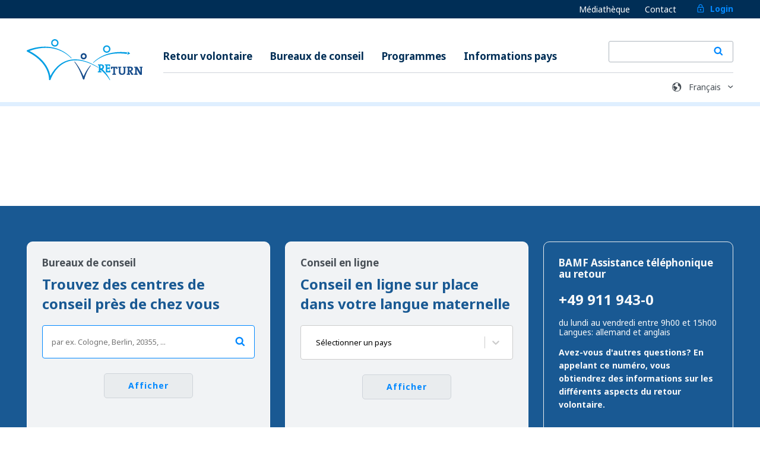

--- FILE ---
content_type: text/html; charset=utf-8
request_url: https://www.returningfromgermany.de/fr/page/faq5/
body_size: 8996
content:
<!DOCTYPE html><html lang="fr"><head><meta charSet="utf-8"/><meta name="viewport" content="width=device-width"/><link rel="preload" as="image" href="/images/lock.svg"/><link rel="preload" as="image" href="/images/logo-en-rgb.svg"/><link rel="preload" as="image" href="/images/search.svg"/><link rel="preload" as="image" href="/images/earth.svg"/><title></title><meta name="twitter:title" content=" - Returning from Germany"/><meta property="og:title" content=" - Returning from Germany"/><meta name="description"/><meta name="twitter:description"/><meta property="og:description"/><link rel="alternate" hrefLang="fr" href="https://iom-p-we-webapp-ger-rfg-002.azurewebsites.net/fr/page/undefined"/><link rel="canonical" href="https://iom-p-we-webapp-ger-rfg-002.azurewebsites.net/fr/page/undefined"/><meta name="next-head-count" content="14"/><meta charSet="utf-8"/><script defer="" async="" type="text/javascript" src="https://maps.googleapis.com/maps/api/js?language=en&amp;key=AIzaSyBCOS5_ohf9ZqHhoWDHhS-BDkFynh1O7MA"></script><link href="https://fonts.s.com/css2?family=Noto+Serif:wght@400;700&amp;display=swap" rel="stylesheet"/> <noscript><img height="1" width="1" style="display:none" src="https://www.facebook.com/tr?id=679486236345499&amp;ev=PageView&amp;noscript=1"/> </noscript><link rel="preconnect" href="https://fonts.gstatic.com" crossorigin /><link rel="preload" href="/_next/static/css/ca62e17cdca84de7.css" as="style"/><link rel="stylesheet" href="/_next/static/css/ca62e17cdca84de7.css" data-n-g=""/><noscript data-n-css=""></noscript><script defer="" nomodule="" src="/_next/static/chunks/polyfills-c67a75d1b6f99dc8.js"></script><script id="polyfill" src="https://cdnjs.cloudflare.com/polyfill/v3/polyfill.min.js?version=3.111.0&amp;features=default%2CSymbol.iterator" defer="" data-nscript="beforeInteractive"></script><script src="/_next/static/chunks/webpack-7063cc7aba72346d.js" defer=""></script><script src="/_next/static/chunks/framework-4ed89e9640adfb9e.js" defer=""></script><script src="/_next/static/chunks/main-6fd262ad7f81ca3b.js" defer=""></script><script src="/_next/static/chunks/pages/_app-ce5ec32d4bddd9f0.js" defer=""></script><script src="/_next/static/chunks/252f366e-6e3abb4eb3acf68f.js" defer=""></script><script src="/_next/static/chunks/1bfc9850-d75ee6202ea0e8ad.js" defer=""></script><script src="/_next/static/chunks/6461-bdbaa7459c371cba.js" defer=""></script><script src="/_next/static/chunks/5935-695247fa9cebb78e.js" defer=""></script><script src="/_next/static/chunks/3001-2d4db334f0cc9674.js" defer=""></script><script src="/_next/static/chunks/6676-d52913d1dc2a9071.js" defer=""></script><script src="/_next/static/chunks/pages/page/%5Bslug%5D-37e98b37db5b4eb6.js" defer=""></script><script src="/_next/static/zlumcMlrI-NqeQrxR_1IC/_buildManifest.js" defer=""></script><script src="/_next/static/zlumcMlrI-NqeQrxR_1IC/_ssgManifest.js" defer=""></script><style data-href="https://fonts.googleapis.com/css2?family=Noto+Sans:wght@400;700&display=swap">@font-face{font-family:'Noto Sans';font-style:normal;font-weight:400;font-stretch:normal;font-display:swap;src:url(https://fonts.gstatic.com/l/font?kit=o-0mIpQlx3QUlC5A4PNB6Ryti20_6n1iPHjcz6L1SoM-jCpoiyD9A99e&skey=2b960fe17823056f&v=v42) format('woff')}@font-face{font-family:'Noto Sans';font-style:normal;font-weight:700;font-stretch:normal;font-display:swap;src:url(https://fonts.gstatic.com/l/font?kit=o-0mIpQlx3QUlC5A4PNB6Ryti20_6n1iPHjcz6L1SoM-jCpoiyAaBN9e&skey=2b960fe17823056f&v=v42) format('woff')}@font-face{font-family:'Noto Sans';font-style:normal;font-weight:400;font-stretch:100%;font-display:swap;src:url(https://fonts.gstatic.com/s/notosans/v42/o-0bIpQlx3QUlC5A4PNB6Ryti20_6n1iPHjc5aPdu3mhPy1Fig.woff2) format('woff2');unicode-range:U+0460-052F,U+1C80-1C8A,U+20B4,U+2DE0-2DFF,U+A640-A69F,U+FE2E-FE2F}@font-face{font-family:'Noto Sans';font-style:normal;font-weight:400;font-stretch:100%;font-display:swap;src:url(https://fonts.gstatic.com/s/notosans/v42/o-0bIpQlx3QUlC5A4PNB6Ryti20_6n1iPHjc5ardu3mhPy1Fig.woff2) format('woff2');unicode-range:U+0301,U+0400-045F,U+0490-0491,U+04B0-04B1,U+2116}@font-face{font-family:'Noto Sans';font-style:normal;font-weight:400;font-stretch:100%;font-display:swap;src:url(https://fonts.gstatic.com/s/notosans/v42/o-0bIpQlx3QUlC5A4PNB6Ryti20_6n1iPHjc5a_du3mhPy1Fig.woff2) format('woff2');unicode-range:U+0900-097F,U+1CD0-1CF9,U+200C-200D,U+20A8,U+20B9,U+20F0,U+25CC,U+A830-A839,U+A8E0-A8FF,U+11B00-11B09}@font-face{font-family:'Noto Sans';font-style:normal;font-weight:400;font-stretch:100%;font-display:swap;src:url(https://fonts.gstatic.com/s/notosans/v42/o-0bIpQlx3QUlC5A4PNB6Ryti20_6n1iPHjc5aLdu3mhPy1Fig.woff2) format('woff2');unicode-range:U+1F00-1FFF}@font-face{font-family:'Noto Sans';font-style:normal;font-weight:400;font-stretch:100%;font-display:swap;src:url(https://fonts.gstatic.com/s/notosans/v42/o-0bIpQlx3QUlC5A4PNB6Ryti20_6n1iPHjc5a3du3mhPy1Fig.woff2) format('woff2');unicode-range:U+0370-0377,U+037A-037F,U+0384-038A,U+038C,U+038E-03A1,U+03A3-03FF}@font-face{font-family:'Noto Sans';font-style:normal;font-weight:400;font-stretch:100%;font-display:swap;src:url(https://fonts.gstatic.com/s/notosans/v42/o-0bIpQlx3QUlC5A4PNB6Ryti20_6n1iPHjc5aHdu3mhPy1Fig.woff2) format('woff2');unicode-range:U+0102-0103,U+0110-0111,U+0128-0129,U+0168-0169,U+01A0-01A1,U+01AF-01B0,U+0300-0301,U+0303-0304,U+0308-0309,U+0323,U+0329,U+1EA0-1EF9,U+20AB}@font-face{font-family:'Noto Sans';font-style:normal;font-weight:400;font-stretch:100%;font-display:swap;src:url(https://fonts.gstatic.com/s/notosans/v42/o-0bIpQlx3QUlC5A4PNB6Ryti20_6n1iPHjc5aDdu3mhPy1Fig.woff2) format('woff2');unicode-range:U+0100-02BA,U+02BD-02C5,U+02C7-02CC,U+02CE-02D7,U+02DD-02FF,U+0304,U+0308,U+0329,U+1D00-1DBF,U+1E00-1E9F,U+1EF2-1EFF,U+2020,U+20A0-20AB,U+20AD-20C0,U+2113,U+2C60-2C7F,U+A720-A7FF}@font-face{font-family:'Noto Sans';font-style:normal;font-weight:400;font-stretch:100%;font-display:swap;src:url(https://fonts.gstatic.com/s/notosans/v42/o-0bIpQlx3QUlC5A4PNB6Ryti20_6n1iPHjc5a7du3mhPy0.woff2) format('woff2');unicode-range:U+0000-00FF,U+0131,U+0152-0153,U+02BB-02BC,U+02C6,U+02DA,U+02DC,U+0304,U+0308,U+0329,U+2000-206F,U+20AC,U+2122,U+2191,U+2193,U+2212,U+2215,U+FEFF,U+FFFD}@font-face{font-family:'Noto Sans';font-style:normal;font-weight:700;font-stretch:100%;font-display:swap;src:url(https://fonts.gstatic.com/s/notosans/v42/o-0bIpQlx3QUlC5A4PNB6Ryti20_6n1iPHjc5aPdu3mhPy1Fig.woff2) format('woff2');unicode-range:U+0460-052F,U+1C80-1C8A,U+20B4,U+2DE0-2DFF,U+A640-A69F,U+FE2E-FE2F}@font-face{font-family:'Noto Sans';font-style:normal;font-weight:700;font-stretch:100%;font-display:swap;src:url(https://fonts.gstatic.com/s/notosans/v42/o-0bIpQlx3QUlC5A4PNB6Ryti20_6n1iPHjc5ardu3mhPy1Fig.woff2) format('woff2');unicode-range:U+0301,U+0400-045F,U+0490-0491,U+04B0-04B1,U+2116}@font-face{font-family:'Noto Sans';font-style:normal;font-weight:700;font-stretch:100%;font-display:swap;src:url(https://fonts.gstatic.com/s/notosans/v42/o-0bIpQlx3QUlC5A4PNB6Ryti20_6n1iPHjc5a_du3mhPy1Fig.woff2) format('woff2');unicode-range:U+0900-097F,U+1CD0-1CF9,U+200C-200D,U+20A8,U+20B9,U+20F0,U+25CC,U+A830-A839,U+A8E0-A8FF,U+11B00-11B09}@font-face{font-family:'Noto Sans';font-style:normal;font-weight:700;font-stretch:100%;font-display:swap;src:url(https://fonts.gstatic.com/s/notosans/v42/o-0bIpQlx3QUlC5A4PNB6Ryti20_6n1iPHjc5aLdu3mhPy1Fig.woff2) format('woff2');unicode-range:U+1F00-1FFF}@font-face{font-family:'Noto Sans';font-style:normal;font-weight:700;font-stretch:100%;font-display:swap;src:url(https://fonts.gstatic.com/s/notosans/v42/o-0bIpQlx3QUlC5A4PNB6Ryti20_6n1iPHjc5a3du3mhPy1Fig.woff2) format('woff2');unicode-range:U+0370-0377,U+037A-037F,U+0384-038A,U+038C,U+038E-03A1,U+03A3-03FF}@font-face{font-family:'Noto Sans';font-style:normal;font-weight:700;font-stretch:100%;font-display:swap;src:url(https://fonts.gstatic.com/s/notosans/v42/o-0bIpQlx3QUlC5A4PNB6Ryti20_6n1iPHjc5aHdu3mhPy1Fig.woff2) format('woff2');unicode-range:U+0102-0103,U+0110-0111,U+0128-0129,U+0168-0169,U+01A0-01A1,U+01AF-01B0,U+0300-0301,U+0303-0304,U+0308-0309,U+0323,U+0329,U+1EA0-1EF9,U+20AB}@font-face{font-family:'Noto Sans';font-style:normal;font-weight:700;font-stretch:100%;font-display:swap;src:url(https://fonts.gstatic.com/s/notosans/v42/o-0bIpQlx3QUlC5A4PNB6Ryti20_6n1iPHjc5aDdu3mhPy1Fig.woff2) format('woff2');unicode-range:U+0100-02BA,U+02BD-02C5,U+02C7-02CC,U+02CE-02D7,U+02DD-02FF,U+0304,U+0308,U+0329,U+1D00-1DBF,U+1E00-1E9F,U+1EF2-1EFF,U+2020,U+20A0-20AB,U+20AD-20C0,U+2113,U+2C60-2C7F,U+A720-A7FF}@font-face{font-family:'Noto Sans';font-style:normal;font-weight:700;font-stretch:100%;font-display:swap;src:url(https://fonts.gstatic.com/s/notosans/v42/o-0bIpQlx3QUlC5A4PNB6Ryti20_6n1iPHjc5a7du3mhPy0.woff2) format('woff2');unicode-range:U+0000-00FF,U+0131,U+0152-0153,U+02BB-02BC,U+02C6,U+02DA,U+02DC,U+0304,U+0308,U+0329,U+2000-206F,U+20AC,U+2122,U+2191,U+2193,U+2212,U+2215,U+FEFF,U+FFFD}</style></head><body dir="ltr"><noscript><iframe src="https://www.googletagmanager.com/ns.html?id=GTM-59PXHX4Z"
            height="0" width="0" style="display:none;visibility:hidden"></iframe></noscript><div id="__next"><div class="App"><header role="banner" class="header"><div class="header__top"><div class="container"><ul class="meta-navigation"><li class="meta-navigation__item"><a class="meta-navigation__link" href="/fr/medias/">Médiathèque</a></li><li class="meta-navigation__item"><a class="meta-navigation__link" href="/fr/contact/">Contact</a></li><li class="meta-navigation__item"><a class="meta-navigation__link meta-navigation__link--login" href="/fr/login/"><img alt="login" src="/images/lock.svg" width="16" height="19" decoding="async" data-nimg="1" style="color:transparent"/>Login</a></li></ul></div></div><div class="container"><div class="header__content"><a class="logo" href="/fr/"><img alt="logo" src="/images/logo-en-rgb.svg" width="472" height="166" decoding="async" data-nimg="1" style="color:transparent"/></a><div class="header-right"><button class="burger"><div class="burger-icon"><div class="burger-icon__bar"></div><div class="burger-icon__bar"></div><div class="burger-icon__bar"></div></div><span class="visually-hidden">Menu</span></button></div><nav class="navigation"><ul class="meta-navigation meta-navigation--mobile"><li class="meta-navigation__item"><a class="meta-navigation__link" href="/fr/medias/">Médiathèque</a></li><li class="meta-navigation__item"><a class="meta-navigation__link" href="/fr/contact/">Contact</a></li></ul><ul class="main-navigation"><li class="main-navigation__item"><a class="main-navigation__link" href="/fr/page/voluntary-return/">Retour volontaire</a></li><li class="main-navigation__item"><a class="main-navigation__link" href="/fr/centres/">Bureaux de conseil</a></li><li class="main-navigation__item"><a class="main-navigation__link" href="/fr/programmes/">Programmes</a><ul class="sub-navigation"></ul></li><li class="main-navigation__item"><a class="main-navigation__link" href="/fr/countries/">Informations pays</a></li><li class="meta-navigation__item meta-navigation__item--search"><form class="header-search"><div class="header-search__input-container"><input name="q" type="text"/></div><button class="button button-secondary button-icon" type="submit"><img alt="search" src="/images/search.svg" width="16" height="18" decoding="async" data-nimg="1" style="color:transparent"/></button><label for="header-search" class="button button-transparent button-icon"><img alt="search" src="/images/search.svg" width="16" height="18" decoding="async" data-nimg="1" style="color:transparent"/></label></form></li></ul></nav><div class="locale-select-block"><img alt="language icon" src="/images/earth.svg" width="20" height="19" decoding="async" data-nimg="1" class="locale-select-block__icon" style="color:transparent"/><div><select class="form-select form-select--language locale-select locale-select--meta" name="locale-select" id="locale-select"><option value="en">English</option><option value="de">Deutsch</option></select></div></div></div></div></header><div id="piwik"></div><div class="page undefined-page"><div class="page-header"><div class="page-header__content container"><div class="page-header__title-block"><h1 class="page-header__title"><span></span></h1></div></div></div><div id="content" class="container"><div class="page-content"><div class="grid-row"><div class="column-full"></div></div></div></div></div><footer role="banner" class="footer"><div class="container footer__section footer__section--top"><div class="footer__row footer__row--blocks"><div class="footer-block footer-block--search"><p class="footer-block__title">Bureaux de conseil</p><p class="footer-block__description">Trouvez des centres de conseil près de chez vous</p><div class="map-search__form"><div class="form__field"><input placeholder="par ex. Cologne, Berlin, 20355, ..." type="text" class="form-input form-input--search"/></div><div class="form-control form-control--footer-button"><button class="button button--secondary " type="submit">Afficher</button></div></div></div><div class="footer-block footer-block--country"><p class="footer-block__title">Conseil en ligne</p><p class="footer-block__description">Conseil en ligne sur place dans votre langue maternelle</p><div class="form-control form-control--footer"><div>Loading countries...</div></div></div><div class="footer-block footer-block--hotline"><div class="hotline"><p class="hotline__title">BAMF Assistance téléphonique au retour</p><a class="hotline__number" href="tel:+499119430">+49 911 943-0</a><div class="hotline__info"><p class="hotline__label">du lundi au vendredi entre 9h00 et 15h00</p><p class="hotline__label">Langues: allemand et anglais</p></div><p class="hotline__body">Avez-vous d&#x27;autres questions? En appelant ce numéro, vous obtiendrez des informations sur les différents aspects du retour volontaire.</p></div></div></div></div><div class="footer__section footer__section--bottom"><div class="container"><div class="footer__row footer__row--social"><div class="networks"><div><div class="wa-networks networks__item"><a href="https://twitter.com/intent/tweet?url=https%3A%2F%2Fwww.returningfromgermany.de%2Fpage%2Ffaq5%2F&amp;text=Neues%20%C3%BCber%20freiwilige%20R%C3%BCckkehr%20auf%20www.returningfromgermany.de%20" target="_blank" rel="noopener noreferrer"><img alt="X" src="/images/icons8-x.svg" width="32" height="32" decoding="async" data-nimg="1" loading="lazy" style="color:transparent"/></a></div><div class="wa-networks networks__item"><div><img alt="X" src="/images/instagram-1-svgrepo-com.svg" width="32" height="32" decoding="async" data-nimg="1" loading="lazy" style="color:transparent"/></div></div><div class="wa-networks networks__item"><button aria-label="facebook" class="react-share__ShareButton" style="background-color:transparent;border:none;padding:0;font:inherit;color:inherit;cursor:pointer"><svg viewBox="0 0 64 64" width="32" height="32"><circle cx="32" cy="32" r="31" fill="#3b5998"></circle><path d="M34.1,47V33.3h4.6l0.7-5.3h-5.3v-3.4c0-1.5,0.4-2.6,2.6-2.6l2.8,0v-4.8c-0.5-0.1-2.2-0.2-4.1-0.2 c-4.1,0-6.9,2.5-6.9,7V28H24v5.3h4.6V47H34.1z" fill="white"></path></svg></button></div></div><span class="networks__share-link">Partager la page</span></div></div><div class="footer__row footer__row--links"><nav class="footer-navigation"><ul class="footer-navigation__section"><li class="footer-navigation__item"><a class="footer-navigation__link" href="/fr/contact/">Contact</a></li><li class="footer-navigation__item"><a class="footer-navigation__link" target="_blank" rel="noreferrer" href="https://online-antragsmodul.de/OAM/Login.aspx">OAM</a></li></ul><ul class="footer-navigation__section"><li class="footer-navigation__item"><a class="footer-navigation__link" href="/fr/faqs/">Foire aux Questions (FAQ)</a></li></ul><ul class="footer-navigation__section"><li class="footer-navigation__item"><a class="footer-navigation__link" href="/fr/imprint/">Mentions légales</a></li><li class="footer-navigation__item"><a class="footer-navigation__link" href="/fr/terms-and-conditions/">Termes et conditions</a></li></ul></nav><div class="footer-joint-venture"><div class="joint-venture joint-venture--bamf"><img alt="BAMF Logo Deutsch" src="/images/logo BAMF.svg" width="148" height="85" decoding="async" data-nimg="1" loading="lazy" style="color:transparent"/><a href="http://www.bamf.de/" target="_blank" rel="noreferrer" class="joint-venture__link"></a></div><div class="joint-venture joint-venture--iom"><img alt="IOM Logo" src="/images/iom-logo.svg" width="101" height="41" decoding="async" data-nimg="1" loading="lazy" style="color:transparent"/><a href="http://germany.iom.int/" target="_blank" rel="noreferrer" class="joint-venture__link"></a></div></div></div></div><div class="footer-hint">Il n&#x27;existe aucun droit légal à ces aides</div></div></footer></div></div><script id="__NEXT_DATA__" type="application/json">{"props":{"pageProps":{"_nextI18Next":{"initialI18nStore":{"fr":{"commons":{"meta":{"intro":"Portail d'informations sur le retour volontaire à partir de l'Allemagne. Recherchez ici des bureaux de conseil pour le retour, des programmes d'aide au retour et de réintégration ainsi que des informations sur les pays.","programmes":"Il existe différents programmes d'aide au retour grâce auxquels vous pouvez bénéficier d'une aide opérationnelle et financière dans le cadre d'un retour volontaire ainsi que des programmes de réintégration dans votre pays d'origine pour vous aider à prendre un nouveau départ.","centres":"Trouvez un bureau de conseil pour le retour à proximité. Les associations caritatives, les ONG et les autorités compétentes en matière d'immigration vous donnent des informations et des conseils et vous proposent de l'aide pour l'organisation de votre retour volontaire.","centre":"%{centre} est un bureau de conseil %{type} où vous pouvez vous informer et recevoir des conseils personnalisés, neutres et sans engagement de votre part sur les possibilités de retour volontaire.","countries":"Indiquez ici votre pays d'origine et recevez des informations utiles qui pourront vous aider dans votre prise de décision et dans la préparation de votre éventuel retour volontaire.","country":"Vous trouverez ici des informations sur les programmes d'aide au retour et de réintégration qui sont disponibles pour le pays %{country} et sur la possibilité éventuelle d'obtenir de plus amples informations.","voluntaryReturn":"Le retour volontaire est une possibilité qui s'offre aux migrants envisageant de retourner dans leur pays d'origine. Vous trouverez ici toutes les informations utiles dans le cadre d'une démarche de retour volontaire.","contact":"Prenez contact avec l'équipe de Returning from Germany pour poser vos questions d'ordre général et transmettre vos remarques concernant le site Web.","mediaLibrary":"Dans la médiathèque, vous trouverez des histoires de retour et de réintégration, des témoignages de rapatriés et des vidéos explicatives en un coup d'œil.","faq":"Sous FAQ, vous trouverez les questions les plus fréquemment posées, y compris les réponses en version écrite et audio, sur des sujets tels que la soumission d'une demande, la poursuite de la migration, les documents de voyage ou le conseil."},"consent":{"accept":"Accept","decline":"Decline","settings":"Settings"},"countryInfoBox":{"information":"Informations sur","programmes":"Pour votre retour volontaire, vous pouvez bénéficiez d'une aide grâce aux programmes suivants:","moreInformation":"Plus d'informations","findCentres":"Trouvez un bureau de conseil pour le retour","submit":"Afficher","blockTitle":"Conseil en ligne","blockDescription":"Conseil en ligne sur place dans votre langue maternelle","chooseCountry":"Sélectionner un pays"},"navigation":{"menu":"Menu","centres":"Bureaux de conseil","programmes":"Programmes","countries":"Informations pays","voluntaryReturn":"Retour volontaire","news":"Actualités","files":"Fichiers","contact":"Contact","imprint":"Mentions légales","search":"Rechercher","tos":"Termes et conditions","login":"Login","faq":"FAQ","cfs":"CFS","oam":"OAM","zirfs":"Zirf","register":"Register","zirfsearch":"ZIRF-Database","profile":"Profile","helpcenter":"Foire aux Questions (FAQ)","media":"Médiathèque"},"footer":{"jointVenture":"Un projet de:","collaboration":"Réalisé avec le soutien de:","navigation":"Navigation","service":"Service","hint":"Il n'existe aucun droit légal à ces aides"},"hotline":{"title":"BAMF Assistance téléphonique au retour","body":"Avez-vous d'autres questions? En appelant ce numéro, vous obtiendrez des informations sur les différents aspects du retour volontaire.","businessHours":"du lundi au vendredi entre 9h00 et 15h00","languages":"Langues: allemand et anglais"},"social":{"new":"Neues über freiwilige Rückkehr auf www.returningfromgermany.de","share":"Partager la page"},"profile":{"edit":"Edit profile"},"register":{"logout_user_page":"Log out"},"trainings":{"title":"Trainings \u0026 Tutorials"},"events":{"title":"Events \u0026 Updates"},"centres":{"blockTitle":"Bureaux de conseil","blockDescription":"Trouvez des centres de conseil près de chez vous"},"mapSearch":{"placeholder":"par ex. Cologne, Berlin, 20355, ..."},"global":{"applyFilter":"Appliquer les filtres","filter":"Filtrage","search":"Rechercher","pageContents":"Contenu du site","overview":"Vers l`aperçu","moreInformation":"Plus d'informations","moreInformationLink":"Ouvrir la page web","downloads":"Téléchargements","infoMaterial":"Documentation","selectaprogram":"Sélectionner un programme","or":"ou","enquiries":"demandes","countryFactSheets":"Fiches pays","close":"Close","survey":"Survey","up":"Vers le haut","down":"défiler vers le bas","submit":"Afficher","more":"plus"}}},"de":{"commons":{"meta":{"intro":"Das Informationsportal zu freiwilliger Rückkehr aus Deutschland. Suchen Sie hier nach Beratungsstellen, Rückkehrprogrammen und Reintegrationsprogrammen sowie Länderinformationen.","programmes":"Es gibt verschiedene Rückkehrprogramme, durch die Sie organisatorische und finanzielle Unterstützung bei einer freiwilligen Rückkehr erhalten können, sowie Reintegrationsprogramme vor Ort für Ihren Neustart.","centres":"Finden Sie eine Rückkehrberatungsstelle in Ihrer Nähe. Wohlfahrtsverbände, NGOs und Ausländerbehörden bieten Informationen und Beratung sowie Hilfe bei der Organisation einer freiwilligen Rückkehr.","centre":"%{centre} ist eine %{type} Beratungsstelle, bei der Sie sich zu den Möglichkeiten einer freiwilligen Rückkehr informieren und individuell, unverbindlich und ergebnisoffen beraten lassen können.","countries":"Geben Sie hier Ihr Herkunftsland ein und erhalten Sie relevante Informationen, die Ihnen bei der Entscheidungsfindung und der Vorbereitung einer möglichen freiwilligen Rückkehr helfen können.","country":"Finden Sie hier Informationen darüber welche Rückkehr– und Reintegrationsprogramme für %{country} zur Verfügung stehen und welche weiteren Informationsmöglichkeiten existieren.","voluntaryReturn":"Die freiwillige Ausreise ist eine Möglichkeit für Migrantinnen und Migranten, die überlegen, in ihr Herkunftsland zurückzukehren. Finden Sie hier alle relevanten Informationen zum generellen Prozess einer freiwilligen Rückkehr.","contact":"Kontaktieren Sie hier das Team von Returning from Germany um generelle Fragen sowie Feedback zur Website zu übermitteln.","calendar":"Kalender","mediaLibrary":"In der Mediathek finden Sie auf einen Blick Rückkehr- und Reintegrationsgeschichten, Erfahrungsberichte von Rückkehrenden und Erklärvideos.","faq":"Unter FAQ finden Sie die am häufigsten gestellten Fragen, inklusive Antworten in Wort- und Hörfassung zu Themenbereichen wie Antragstellung, Weiterwanderung, Resiedokumente oder Beratung.","search":"Die Suchfunktion hilft Ihnen unter anderem Programme, Länder, oder spezialisierte Informationen zu finden.","news":"Unter Neuigkeiten finden Sie unter anderem aktuelle Information zu Programmänderungen, neuen Projekten, Schulungen für Rückkehrberatende oder Veranstaltungen.","resetPassword":"Setzen Sie Ihr Passwort für Ihr Konto zurück, um weiterhin auf Dienste zuzugreifen.","forgotPassword":"Setzen Sie Ihr vergessenes Passwort zurück. Folgen Sie den Anweisungen, um schnell wieder Zugang zu Ihrem Konto zu erhalten.","login":"Loggen Sie sich ein, um auf Ihr persönliches Dashboard und die Ressourcen des Informationsportals zur freiwilligen Rückkehr aus Deutschland zuzugreifen"},"consent":{"accept":"Akzeptieren","decline":"Ablehnen","settings":"Einstellungen","save":"Speichern","close":"Schließen","settingsTitle":"Informationen die wir sammeln","settingsLead":"Here you can see and adjust what information we collect about you","analyticalCookiesTitle":"Analytische Cookies","analyticalCookiesText":"Diese Cookies ermöglichen es uns, Besucher und Traffic-Quellen zu messen, damit wir die Leistung unserer Webseite optimieren können. Sie helfen uns zu verstehen, welche Seiten am häufigsten oder am seltensten abgerufen werden und wie sich Nutzer auf der Seite bewegen. Diese Cookies sammeln aggregierte und anonymisierte Informationen. Wenn Sie diese Cookies nicht aktivieren, können wir Ihren Besuch unserer Seite nicht erfassen und sind nicht in der Lage, die Leistung der Seite zu kontrollieren. Verwendete Cookies: Piwik Cookies.","necessaryCookiesTitle":"Unbedingt notwendige Cookies","alwaysRequired":"(immer benötigt)","necessaryCookiesText":"Diese Cookies benötigen wir für den Betrieb der Webseite. Sie werden in der Regel nur als Reaktion auf Nutzer-Aktionen gesetzt, etwa auf Anpassungen der Datenschutzeinstellungen. Über Einstellungen in Ihrem Browser können Sie das Setzen dieser Cookies blockieren oder eine Benachrichtigung anfordern. Teile der Seite könnten dann nicht funktionieren. Diese Cookies speichern keine personenbezogenen Informationen."},"countryInfoBox":{"information":"Informationen zu","programmes":"Mit folgenden Programmen können Sie bei Ihrer freiwilligen Rückkehr unterstützt werden:","moreInformation":"Mehr Informationen","findCentres":"Rückkehreratungsstellen suchen","chooseCountry":"Land auswählen","submit":"anzeigen","blockTitle":"Online Beratung","blockDescription":"Online Beratung vor Ort in Ihrer Muttersprache"},"navigation":{"menu":"Menü","centres":"Beratungsstellen","programmes":"Programme","countries":"Länderinformationen","voluntaryReturn":"Rückkehrprozess","news":"Neuigkeiten","files":"Dateien","contact":"Kontakt","imprint":"Impressum","search":"Suche","tos":"AGB","login":"Login","zirfsearch":"ZIRF","faq":"FAQ","reaggarp":"REAG/GARP","supportProgrammes":"Förderprogramme","zirffaq":"ZIRF/FAQ","updates":"Neuigkeiten","profile":"Profil","calendar":"Kalender","oam":"OAM","helpcenter":"Häufig gestellte Fragen (FAQs)","zirfs":"Zirf","cfs":"CFS","sign":"Gebärdensprache","easy":"Leichte Sprache","meda":"Vulnerable Gruppen","downloads":"Downloads","techSupport":"Technischer Support","media":"Mediathek","shopping_cart":"Bestellungen"},"footer":{"jointVenture":"Ein Projekt von:","collaboration":"Mit Unterstützung von:","navigation":"Navigation","service":"Service","hint":"Es gibt keinen Rechtsanspruch auf Unterstützung."},"hotline":{"title":"BAMF Rückkehrhotline","body":"Haben Sie weitere Fragen? Unter dieser Nummer erhalten Sie Auskunft zu den verschiedenen Aspekten der freiwilligen Rückkehr.","businessHours":"von Montag bis Freitag zwischen 9:00 und 15:00 Uhr","languages":"Sprachen: Deutsch und Englisch"},"social":{"new":"Neues über freiwilige Rückkehr auf www.returningfromgermany.de","share":"Seite teilen"},"profile":{"edit":"Profil bearbeiten"},"register":{"logout_user_page":"Log out"},"trainings":{"title":"Trainings \u0026 Tutorials"},"events":{"title":"Veranstaltungen \u0026 Neuigkeiten"},"centres":{"blockTitle":"Beratungsstellen","blockDescription":"Finden Sie Beratungsstellen in Ihrer Nähe"},"mapSearch":{"placeholder":"z.B. Köln, Berlin, 20355, ..."},"shopping_cart":{"products":{"title":"Produkte"},"orders":{"title":"meine Bestellungen"}},"global":{"applyFilter":"Filter anwenden","filter":"Filter","search":"Suchen","pageContents":"Seiteninhalte","overview":"Übersicht","moreInformation":"Mehr Informationen","moreInformationLink":"Webseite öffnen","downloads":"Downloads","infoMaterial":"Infomaterial","or":"oder","enquiries":"Anfragen","countryFactSheets":"Länderinformationsblätter","selectaprogram":"Wählen Sie ein Programm aus (optional)","zoomin":"Zoom in","zoomout":"Zoom out","close":"Schließen","survey":"Umfrage","up":"nach oben","down":"runterscrollen","submit":"anzeigen","more":"mehr","open":"öffnen","loadMore":"mehr laden"},"filesection":{"logged_files":"Zugangsbeschränkte Dokumente verfügbar, bitte loggen Sie sich ein."}}}},"initialLocale":"fr","ns":["commons"],"userConfig":{"i18n":{"locales":["de","en","fr","sr","ru","sq","ar","fa","ps","ku","es","tr"],"defaultLocale":"de"},"localePath":"/home/site/wwwroot/frontend/public/locales","reloadOnPrerender":false,"default":{"i18n":{"locales":["de","en","fr","sr","ru","sq","ar","fa","ps","ku","es","tr"],"defaultLocale":"de"},"localePath":"/home/site/wwwroot/frontend/public/locales","reloadOnPrerender":false}}},"page":{"message":"not found"}},"__N_SSG":true},"page":"/page/[slug]","query":{"slug":"faq5"},"buildId":"zlumcMlrI-NqeQrxR_1IC","isFallback":false,"gsp":true,"locale":"fr","locales":["de","en","fr","sr","ru","sq","ar","fa","ps","ku","es","tr"],"defaultLocale":"de","scriptLoader":[{"id":"gtm-script","strategy":"afterInteractive","dangerouslySetInnerHTML":{"__html":"\n              (function(w,d,s,l,i){w[l]=w[l]||[];w[l].push({'gtm.start':\n              new Date().getTime(),event:'gtm.js'});var f=d.getElementsByTagName(s)[0],\n              j=d.createElement(s),dl=l!='dataLayer'?'\u0026l='+l:'';j.async=true;j.src=\n              'https://www.googletagmanager.com/gtm.js?id='+i+dl;f.parentNode.insertBefore(j,f);\n              })(window,document,'script','dataLayer','GTM-59PXHX4Z');\n            "}},{"id":"fb-pixel","strategy":"afterInteractive","dangerouslySetInnerHTML":{"__html":"\n              !function(f,b,e,v,n,t,s)\n              {if(f.fbq)return;n=f.fbq=function(){n.callMethod?\n              n.callMethod.apply(n,arguments):n.queue.push(arguments)};\n              if(!f._fbq)f._fbq=n;n.push=n;n.loaded=!0;n.version='2.0';\n              n.queue=[];t=b.createElement(e);t.async=!0;\n              t.src=v;s=b.getElementsByTagName(e)[0];\n              s.parentNode.insertBefore(t,s)}(window, document,'script',\n              'https://connect.facebook.net/en_US/fbevents.js');\n              fbq('init', '679486236345499');\n              fbq('track', 'PageView');\n            "}},{"id":"object-fit-polyfill","strategy":"lazyOnload","src":"https://cdnjs.cloudflare.com/ajax/libs/object-fit-images/3.2.4/ofi.min.js","crossOrigin":"anonymous"}]}</script></body></html>

--- FILE ---
content_type: application/javascript; charset=UTF-8
request_url: https://www.returningfromgermany.de/_next/static/chunks/main-6fd262ad7f81ca3b.js
body_size: 31753
content:
(self.webpackChunk_N_E=self.webpackChunk_N_E||[]).push([[179],{60932:function(e,t){"use strict";function r(e,t,r,n,a,o,i){try{var s=e[o](i),l=s.value}catch(c){return void r(c)}s.done?t(l):Promise.resolve(l).then(n,a)}function n(e){return function(){var t=this,n=arguments;return new Promise((function(a,o){var i=e.apply(t,n);function s(e){r(i,a,o,s,l,"next",e)}function l(e){r(i,a,o,s,l,"throw",e)}s(void 0)}))}}Object.defineProperty(t,"Z",{enumerable:!0,get:function(){return n}})},6495:function(e,t){"use strict";function r(){return r=Object.assign||function(e){for(var t=1;t<arguments.length;t++){var r=arguments[t];for(var n in r)Object.prototype.hasOwnProperty.call(r,n)&&(e[n]=r[n])}return e},r.apply(this,arguments)}function n(){return r.apply(this,arguments)}Object.defineProperty(t,"Z",{enumerable:!0,get:function(){return n}})},92648:function(e,t){"use strict";function r(e){return e&&e.__esModule?e:{default:e}}Object.defineProperty(t,"Z",{enumerable:!0,get:function(){return r}})},91598:function(e,t){"use strict";function r(e){if("function"!==typeof WeakMap)return null;var t=new WeakMap,n=new WeakMap;return(r=function(e){return e?n:t})(e)}function n(e,t){if(!t&&e&&e.__esModule)return e;if(null===e||"object"!==typeof e&&"function"!==typeof e)return{default:e};var n=r(t);if(n&&n.has(e))return n.get(e);var a={},o=Object.defineProperty&&Object.getOwnPropertyDescriptor;for(var i in e)if("default"!==i&&Object.prototype.hasOwnProperty.call(e,i)){var s=o?Object.getOwnPropertyDescriptor(e,i):null;s&&(s.get||s.set)?Object.defineProperty(a,i,s):a[i]=e[i]}return a.default=e,n&&n.set(e,a),a}Object.defineProperty(t,"Z",{enumerable:!0,get:function(){return n}})},17273:function(e,t){"use strict";function r(e,t){if(null==e)return{};var r,n,a={},o=Object.keys(e);for(n=0;n<o.length;n++)r=o[n],t.indexOf(r)>=0||(a[r]=e[r]);return a}Object.defineProperty(t,"Z",{enumerable:!0,get:function(){return r}})},40037:function(){"trimStart"in String.prototype||(String.prototype.trimStart=String.prototype.trimLeft),"trimEnd"in String.prototype||(String.prototype.trimEnd=String.prototype.trimRight),"description"in Symbol.prototype||Object.defineProperty(Symbol.prototype,"description",{configurable:!0,get:function(){var e=/\((.*)\)/.exec(this.toString());return e?e[1]:void 0}}),Array.prototype.flat||(Array.prototype.flat=function(e,t){return t=this.concat.apply([],this),e>1&&t.some(Array.isArray)?t.flat(e-1):t},Array.prototype.flatMap=function(e,t){return this.map(e,t).flat()}),Promise.prototype.finally||(Promise.prototype.finally=function(e){if("function"!=typeof e)return this.then(e,e);var t=this.constructor||Promise;return this.then((function(r){return t.resolve(e()).then((function(){return r}))}),(function(r){return t.resolve(e()).then((function(){throw r}))}))}),Object.fromEntries||(Object.fromEntries=function(e){return Array.from(e).reduce((function(e,t){return e[t[0]]=t[1],e}),{})})},33468:function(e,t,r){"use strict";Object.defineProperty(t,"__esModule",{value:!0}),t.addBasePath=function(e,t){0;return a.normalizePathTrailingSlash(n.addPathPrefix(e,""))};var n=r(44135),a=r(52700);("function"===typeof t.default||"object"===typeof t.default&&null!==t.default)&&"undefined"===typeof t.default.__esModule&&(Object.defineProperty(t.default,"__esModule",{value:!0}),Object.assign(t.default,t),e.exports=t.default)},54465:function(e,t,r){"use strict";Object.defineProperty(t,"__esModule",{value:!0}),t.addLocale=void 0;var n=r(52700);t.addLocale=function(e){for(var t=arguments.length,a=new Array(t>1?t-1:0),o=1;o<t;o++)a[o-1]=arguments[o];return n.normalizePathTrailingSlash(r(34441).addLocale(e,...a))},("function"===typeof t.default||"object"===typeof t.default&&null!==t.default)&&"undefined"===typeof t.default.__esModule&&(Object.defineProperty(t.default,"__esModule",{value:!0}),Object.assign(t.default,t),e.exports=t.default)},84643:function(e,t,r){"use strict";Object.defineProperty(t,"__esModule",{value:!0}),t.detectDomainLocale=void 0;t.detectDomainLocale=function(){for(var e=arguments.length,t=new Array(e),n=0;n<e;n++)t[n]=arguments[n];return r(72388).detectDomainLocale(...t)},("function"===typeof t.default||"object"===typeof t.default&&null!==t.default)&&"undefined"===typeof t.default.__esModule&&(Object.defineProperty(t.default,"__esModule",{value:!0}),Object.assign(t.default,t),e.exports=t.default)},10928:function(e,t,r){"use strict";Object.defineProperty(t,"__esModule",{value:!0}),t.hasBasePath=function(e){return n.pathHasPrefix(e,"")};var n=r(93210);("function"===typeof t.default||"object"===typeof t.default&&null!==t.default)&&"undefined"===typeof t.default.__esModule&&(Object.defineProperty(t.default,"__esModule",{value:!0}),Object.assign(t.default,t),e.exports=t.default)},31831:function(e,t){"use strict";Object.defineProperty(t,"__esModule",{value:!0}),t.default=function(){return{mountedInstances:new Set,updateHead:e=>{const t={};e.forEach((e=>{if("link"===e.type&&e.props["data-optimized-fonts"]){if(document.querySelector('style[data-href="'.concat(e.props["data-href"],'"]')))return;e.props.href=e.props["data-href"],e.props["data-href"]=void 0}const r=t[e.type]||[];r.push(e),t[e.type]=r}));const r=t.title?t.title[0]:null;let o="";if(r){const{children:e}=r.props;o="string"===typeof e?e:Array.isArray(e)?e.join(""):""}o!==document.title&&(document.title=o),["meta","base","link","style","script"].forEach((e=>{!function(e,t){const r=document.getElementsByTagName("head")[0],o=r.querySelector("meta[name=next-head-count]");0;const i=Number(o.content),s=[];for(let n=0,a=o.previousElementSibling;n<i;n++,a=(null==a?void 0:a.previousElementSibling)||null){var l;(null==a||null==(l=a.tagName)?void 0:l.toLowerCase())===e&&s.push(a)}const c=t.map(n).filter((e=>{for(let t=0,r=s.length;t<r;t++){if(a(s[t],e))return s.splice(t,1),!1}return!0}));s.forEach((e=>{var t;return null==(t=e.parentNode)?void 0:t.removeChild(e)})),c.forEach((e=>r.insertBefore(e,o))),o.content=(i-s.length+c.length).toString()}(e,t[e]||[])}))}}},t.isEqualNode=a,t.DOMAttributeNames=void 0;const r={acceptCharset:"accept-charset",className:"class",htmlFor:"for",httpEquiv:"http-equiv",noModule:"noModule"};function n(e){let{type:t,props:n}=e;const a=document.createElement(t);for(const s in n){if(!n.hasOwnProperty(s))continue;if("children"===s||"dangerouslySetInnerHTML"===s)continue;if(void 0===n[s])continue;const e=r[s]||s.toLowerCase();"script"!==t||"async"!==e&&"defer"!==e&&"noModule"!==e?a.setAttribute(e,n[s]):a[e]=!!n[s]}const{children:o,dangerouslySetInnerHTML:i}=n;return i?a.innerHTML=i.__html||"":o&&(a.textContent="string"===typeof o?o:Array.isArray(o)?o.join(""):""),a}function a(e,t){if(e instanceof HTMLElement&&t instanceof HTMLElement){const r=t.getAttribute("nonce");if(r&&!e.getAttribute("nonce")){const n=t.cloneNode(!0);return n.setAttribute("nonce",""),n.nonce=r,r===e.nonce&&e.isEqualNode(n)}}return e.isEqualNode(t)}t.DOMAttributeNames=r,("function"===typeof t.default||"object"===typeof t.default&&null!==t.default)&&"undefined"===typeof t.default.__esModule&&(Object.defineProperty(t.default,"__esModule",{value:!0}),Object.assign(t.default,t),e.exports=t.default)},84534:function(e,t,r){"use strict";Object.defineProperty(t,"__esModule",{value:!0});const n=r(91598).Z;Object.defineProperty(t,"__esModule",{value:!0}),t.initialize=function(){return V.apply(this,arguments)},t.hydrate=function(e){return le.apply(this,arguments)},t.emitter=t.router=t.version=void 0;var a=r(60932).Z,o=r(6495).Z,i=r(92648).Z;r(91598).Z;r(40037);var s=i(r(67294)),l=i(r(20745)),c=r(4664),u=i(r(8550)),d=r(72692),f=r(41003),p=r(86238),h=r(94919),m=r(86949),y=r(670),g=r(17345),v=i(r(31831)),_=i(r(70976)),P=i(r(659)),b=r(18483),w=r(80880),E=r(80676),S=r(28730),x=r(82813),C=r(10928),R=r(48245),O=r(60401),A=r(78914),j=i(r(86954));let M;t.version="13.1.6",t.router=M;const L=u.default();t.emitter=L;const T=e=>[].slice.call(e);let I,N,k,D,B,H,q,U,F,W,Z,z=!1;self.__next_require__=r;class G extends s.default.Component{componentDidCatch(e,t){this.props.fn(e,t)}componentDidMount(){this.scrollToHash(),M.isSsr&&(I.isFallback||I.nextExport&&(p.isDynamicRoute(M.pathname)||location.search,1)||I.props&&I.props.__N_SSG&&(location.search,1))&&M.replace(M.pathname+"?"+String(h.assign(h.urlQueryToSearchParams(M.query),new URLSearchParams(location.search))),k,{_h:1,shallow:!I.isFallback&&!z}).catch((e=>{if(!e.cancelled)throw e}))}componentDidUpdate(){this.scrollToHash()}scrollToHash(){let{hash:e}=location;if(e=e&&e.substring(1),!e)return;const t=document.getElementById(e);t&&setTimeout((()=>t.scrollIntoView()),0)}render(){return this.props.children}}function V(){return(V=a((function*(){I=JSON.parse(document.getElementById("__NEXT_DATA__").textContent),window.__NEXT_DATA__=I,N=I.defaultLocale;const e=I.assetPrefix||"";r.p="".concat(e,"/_next/"),m.setConfig({serverRuntimeConfig:{},publicRuntimeConfig:I.runtimeConfig||{}}),k=y.getURL(),C.hasBasePath(k)&&(k=x.removeBasePath(k));{const{normalizeLocalePath:e}=r(24769),{detectDomainLocale:t}=r(72388),{parseRelativeUrl:n}=r(22864),{formatUrl:a}=r(67795);if(I.locales){const r=n(k),o=e(r.pathname,I.locales);o.detectedLocale?(r.pathname=o.pathname,k=a(r)):N=I.locale;const i=t(void 0,window.location.hostname);i&&(N=i.defaultLocale)}}if(I.scriptLoader){const{initScriptLoader:e}=r(63573);e(I.scriptLoader)}D=new _.default(I.buildId,e);const t=e=>{let[t,r]=e;return D.routeLoader.onEntrypoint(t,r)};return window.__NEXT_P&&window.__NEXT_P.map((e=>setTimeout((()=>t(e)),0))),window.__NEXT_P=[],window.__NEXT_P.push=t,H=v.default(),H.getIsSsr=()=>M.isSsr,B=document.getElementById("__next"),{assetPrefix:e}}))).apply(this,arguments)}function $(e,t){return s.default.createElement(e,Object.assign({},t))}function X(e){let{children:t}=e;var r;return s.default.createElement(G,{fn:e=>Y({App:F,err:e}).catch((e=>console.error("Error rendering page: ",e)))},s.default.createElement(R.AppRouterContext.Provider,{value:O.adaptForAppRouterInstance(M)},s.default.createElement(A.SearchParamsContext.Provider,{value:O.adaptForSearchParams(M)},s.default.createElement(O.PathnameContextProviderAdapter,{router:M,isAutoExport:null!=(r=self.__NEXT_DATA__.autoExport)&&r},s.default.createElement(d.RouterContext.Provider,{value:w.makePublicRouterInstance(M)},s.default.createElement(c.HeadManagerContext.Provider,{value:H},s.default.createElement(S.ImageConfigContext.Provider,{value:{deviceSizes:[640,750,828,1080,1200,1920,2048,3840],imageSizes:[16,32,48,64,96,128,256,384],path:"/_next/image/",loader:"default",dangerouslyAllowSVG:!1,unoptimized:!1}},t)))))))}const K=e=>t=>{const r=o({},t,{Component:Z,err:I.err,router:M});return s.default.createElement(X,null,$(e,r))};function Y(e){let{App:t,err:a}=e;return console.error(a),console.error("A client-side exception has occurred, see here for more info: https://nextjs.org/docs/messages/client-side-exception-occurred"),D.loadPage("/_error").then((a=>{let{page:o,styleSheets:i}=a;return(null==q?void 0:q.Component)===o?Promise.resolve().then((()=>n(r(97345)))).then((a=>Promise.resolve().then((()=>n(r(74297)))).then((r=>(t=r.default,e.App=t,a))))).then((e=>({ErrorComponent:e.default,styleSheets:[]}))):{ErrorComponent:o,styleSheets:i}})).then((r=>{let{ErrorComponent:n,styleSheets:i}=r;var s;const l=K(t),c={Component:n,AppTree:l,router:M,ctx:{err:a,pathname:I.page,query:I.query,asPath:k,AppTree:l}};return Promise.resolve((null==(s=e.props)?void 0:s.err)?e.props:y.loadGetInitialProps(t,c)).then((t=>oe(o({},e,{err:a,Component:n,styleSheets:i,props:t}))))}))}function Q(e){let{callback:t}=e;return s.default.useLayoutEffect((()=>t()),[t]),null}let J=null,ee=!0;function te(){["beforeRender","afterHydrate","afterRender","routeChange"].forEach((e=>performance.clearMarks(e)))}function re(){y.ST&&(performance.mark("afterHydrate"),performance.measure("Next.js-before-hydration","navigationStart","beforeRender"),performance.measure("Next.js-hydration","beforeRender","afterHydrate"),W&&performance.getEntriesByName("Next.js-hydration").forEach(W),te())}function ne(){if(!y.ST)return;performance.mark("afterRender");const e=performance.getEntriesByName("routeChange","mark");e.length&&(performance.measure("Next.js-route-change-to-render",e[0].name,"beforeRender"),performance.measure("Next.js-render","beforeRender","afterRender"),W&&(performance.getEntriesByName("Next.js-render").forEach(W),performance.getEntriesByName("Next.js-route-change-to-render").forEach(W)),te(),["Next.js-route-change-to-render","Next.js-render"].forEach((e=>performance.clearMeasures(e))))}function ae(e){let{callbacks:t,children:r}=e;return s.default.useLayoutEffect((()=>t.forEach((e=>e()))),[t]),s.default.useEffect((()=>{P.default(W)}),[]),r}function oe(e){let{App:t,Component:r,props:n,err:a}=e,i="initial"in e?void 0:e.styleSheets;r=r||q.Component,n=n||q.props;const c=o({},n,{Component:r,err:a,router:M});q=c;let u,d=!1;const p=new Promise(((e,t)=>{U&&U(),u=()=>{U=null,e()},U=()=>{d=!0,U=null;const e=new Error("Cancel rendering route");e.cancelled=!0,t(e)}}));function h(){u()}!function(){if(!i)return!1;const e=T(document.querySelectorAll("style[data-n-href]")),t=new Set(e.map((e=>e.getAttribute("data-n-href")))),r=document.querySelector("noscript[data-n-css]"),n=null==r?void 0:r.getAttribute("data-n-css");i.forEach((e=>{let{href:r,text:a}=e;if(!t.has(r)){const e=document.createElement("style");e.setAttribute("data-n-href",r),e.setAttribute("media","x"),n&&e.setAttribute("nonce",n),document.head.appendChild(e),e.appendChild(document.createTextNode(a))}}))}();const m=s.default.createElement(s.default.Fragment,null,s.default.createElement(Q,{callback:function(){if(i&&!d){const e=new Set(i.map((e=>e.href))),t=T(document.querySelectorAll("style[data-n-href]")),r=t.map((e=>e.getAttribute("data-n-href")));for(let a=0;a<r.length;++a)e.has(r[a])?t[a].removeAttribute("media"):t[a].setAttribute("media","x");let n=document.querySelector("noscript[data-n-css]");n&&i.forEach((e=>{let{href:t}=e;const r=document.querySelector('style[data-n-href="'.concat(t,'"]'));r&&(n.parentNode.insertBefore(r,n.nextSibling),n=r)})),T(document.querySelectorAll("link[data-n-p]")).forEach((e=>{e.parentNode.removeChild(e)}))}if(e.scroll){const{x:t,y:r}=e.scroll;f.handleSmoothScroll((()=>{window.scrollTo(t,r)}))}}}),s.default.createElement(X,null,$(t,c),s.default.createElement(g.Portal,{type:"next-route-announcer"},s.default.createElement(b.RouteAnnouncer,null))));return function(e,t){y.ST&&performance.mark("beforeRender");const r=t(ee?re:ne);J?(0,s.default.startTransition)((()=>{J.render(r)})):(J=l.default.hydrateRoot(e,r,{onRecoverableError:j.default}),ee=!1)}(B,(e=>s.default.createElement(ae,{callbacks:[e,h]},s.default.createElement(s.default.StrictMode,null,m)))),p}function ie(e){return se.apply(this,arguments)}function se(){return(se=a((function*(e){if(e.err)yield Y(e);else try{yield oe(e)}catch(t){const r=E.getProperError(t);if(r.cancelled)throw r;0,yield Y(o({},e,{err:r}))}}))).apply(this,arguments)}function le(){return(le=a((function*(e){let r=I.err;try{const e=yield D.routeLoader.whenEntrypoint("/_app");if("error"in e)throw e.error;const{component:t,exports:r}=e;F=t,r&&r.reportWebVitals&&(W=e=>{let{id:t,name:n,startTime:a,value:o,duration:i,entryType:s,entries:l,attribution:c}=e;const u="".concat(Date.now(),"-").concat(Math.floor(8999999999999*Math.random())+1e12);let d;l&&l.length&&(d=l[0].startTime);const f={id:t||u,name:n,startTime:a||d,value:null==o?i:o,label:"mark"===s||"measure"===s?"custom":"web-vital"};c&&(f.attribution=c),r.reportWebVitals(f)});const n=yield D.routeLoader.whenEntrypoint(I.page);if("error"in n)throw n.error;Z=n.component}catch(a){r=E.getProperError(a)}window.__NEXT_PRELOADREADY&&(yield window.__NEXT_PRELOADREADY(I.dynamicIds)),t.router=M=w.createRouter(I.page,I.query,k,{initialProps:I.props,pageLoader:D,App:F,Component:Z,wrapApp:K,err:r,isFallback:Boolean(I.isFallback),subscription:(e,t,r)=>ie(Object.assign({},e,{App:t,scroll:r})),locale:I.locale,locales:I.locales,defaultLocale:N,domainLocales:I.domainLocales,isPreview:I.isPreview}),z=yield M._initialMatchesMiddlewarePromise;const n={App:F,initial:!0,Component:Z,props:I.props,err:r};(null==e?void 0:e.beforeRender)&&(yield e.beforeRender()),ie(n)}))).apply(this,arguments)}("function"===typeof t.default||"object"===typeof t.default&&null!==t.default)&&"undefined"===typeof t.default.__esModule&&(Object.defineProperty(t.default,"__esModule",{value:!0}),Object.assign(t.default,t),e.exports=t.default)},21783:function(e,t,r){"use strict";var n=r(84534);window.next={version:n.version,get router(){return n.router},emitter:n.emitter},n.initialize({}).then((()=>n.hydrate())).catch(console.error),("function"===typeof t.default||"object"===typeof t.default&&null!==t.default)&&"undefined"===typeof t.default.__esModule&&(Object.defineProperty(t.default,"__esModule",{value:!0}),Object.assign(t.default,t),e.exports=t.default)},52700:function(e,t,r){"use strict";Object.defineProperty(t,"__esModule",{value:!0}),t.normalizePathTrailingSlash=void 0;var n=r(40012),a=r(26727);t.normalizePathTrailingSlash=e=>{if(!e.startsWith("/"))return e;const{pathname:t,query:r,hash:o}=a.parsePath(e);return/\.[^/]+\/?$/.test(t)?"".concat(n.removeTrailingSlash(t)).concat(r).concat(o):t.endsWith("/")?"".concat(t).concat(r).concat(o):"".concat(t,"/").concat(r).concat(o)},("function"===typeof t.default||"object"===typeof t.default&&null!==t.default)&&"undefined"===typeof t.default.__esModule&&(Object.defineProperty(t.default,"__esModule",{value:!0}),Object.assign(t.default,t),e.exports=t.default)},86954:function(e,t,r){"use strict";Object.defineProperty(t,"__esModule",{value:!0}),t.default=function(e,t){const r=e.digest||t.digest,a="function"===typeof reportError?reportError:e=>{window.console.error(e)};if(r===n.NEXT_DYNAMIC_NO_SSR_CODE)return;a(e)};var n=r(92983);("function"===typeof t.default||"object"===typeof t.default&&null!==t.default)&&"undefined"===typeof t.default.__esModule&&(Object.defineProperty(t.default,"__esModule",{value:!0}),Object.assign(t.default,t),e.exports=t.default)},70976:function(e,t,r){"use strict";Object.defineProperty(t,"__esModule",{value:!0}),t.default=void 0;var n=r(92648).Z,a=r(33468),o=r(41003),i=n(r(27929)),s=r(54465),l=r(86238),c=r(22864),u=r(40012),d=r(82497);t.default=class{getPageList(){return d.getClientBuildManifest().then((e=>e.sortedPages))}getMiddleware(){{const e=[];return window.__MIDDLEWARE_MATCHERS=e||void 0,window.__MIDDLEWARE_MATCHERS}}getDataHref(e){const{asPath:t,href:r,locale:n}=e,{pathname:d,query:f,search:p}=c.parseRelativeUrl(r),{pathname:h}=c.parseRelativeUrl(t),m=u.removeTrailingSlash(d);if("/"!==m[0])throw new Error('Route name should start with a "/", got "'.concat(m,'"'));return(e=>{const t=i.default(u.removeTrailingSlash(s.addLocale(e,n)),".json");return a.addBasePath("/_next/data/".concat(this.buildId).concat(t).concat(p),!0)})(e.skipInterpolation?h:l.isDynamicRoute(m)?o.interpolateAs(d,h,f).result:m)}_isSsg(e){return this.promisedSsgManifest.then((t=>t.has(e)))}loadPage(e){return this.routeLoader.loadRoute(e).then((e=>{if("component"in e)return{page:e.component,mod:e.exports,styleSheets:e.styles.map((e=>({href:e.href,text:e.content})))};throw e.error}))}prefetch(e){return this.routeLoader.prefetch(e)}constructor(e,t){this.routeLoader=d.createRouteLoader(t),this.buildId=e,this.assetPrefix=t,this.promisedSsgManifest=new Promise((e=>{window.__SSG_MANIFEST?e(window.__SSG_MANIFEST):window.__SSG_MANIFEST_CB=()=>{e(window.__SSG_MANIFEST)}}))}},("function"===typeof t.default||"object"===typeof t.default&&null!==t.default)&&"undefined"===typeof t.default.__esModule&&(Object.defineProperty(t.default,"__esModule",{value:!0}),Object.assign(t.default,t),e.exports=t.default)},659:function(e,t,r){"use strict";Object.defineProperty(t,"__esModule",{value:!0}),t.default=void 0;const n=["CLS","FCP","FID","INP","LCP","TTFB"];location.href;let a,o=!1;function i(e){a&&a(e)}t.default=e=>{if(a=e,o)return;o=!0;for(const a of n)try{let e;0,e||(e=r(78018)),e["on".concat(a)](i)}catch(t){console.warn("Failed to track ".concat(a," web-vital"),t)}},("function"===typeof t.default||"object"===typeof t.default&&null!==t.default)&&"undefined"===typeof t.default.__esModule&&(Object.defineProperty(t.default,"__esModule",{value:!0}),Object.assign(t.default,t),e.exports=t.default)},17345:function(e,t,r){"use strict";Object.defineProperty(t,"__esModule",{value:!0}),t.Portal=void 0;var n=r(67294),a=r(73935);t.Portal=e=>{let{children:t,type:r}=e;const[o,i]=n.useState(null);return n.useEffect((()=>{const e=document.createElement(r);return document.body.appendChild(e),i(e),()=>{document.body.removeChild(e)}}),[r]),o?a.createPortal(t,o):null},("function"===typeof t.default||"object"===typeof t.default&&null!==t.default)&&"undefined"===typeof t.default.__esModule&&(Object.defineProperty(t.default,"__esModule",{value:!0}),Object.assign(t.default,t),e.exports=t.default)},82813:function(e,t,r){"use strict";Object.defineProperty(t,"__esModule",{value:!0}),t.removeBasePath=function(e){0;(e=e.slice("".length)).startsWith("/")||(e="/".concat(e));return e};r(10928);("function"===typeof t.default||"object"===typeof t.default&&null!==t.default)&&"undefined"===typeof t.default.__esModule&&(Object.defineProperty(t.default,"__esModule",{value:!0}),Object.assign(t.default,t),e.exports=t.default)},66876:function(e,t,r){"use strict";Object.defineProperty(t,"__esModule",{value:!0}),t.removeLocale=function(e,t){{const{pathname:r}=n.parsePath(e),a=r.toLowerCase(),o=null==t?void 0:t.toLowerCase();return t&&(a.startsWith("/".concat(o,"/"))||a==="/".concat(o))?"".concat(r.length===t.length+1?"/":"").concat(e.slice(t.length+1)):e}return e};var n=r(26727);("function"===typeof t.default||"object"===typeof t.default&&null!==t.default)&&"undefined"===typeof t.default.__esModule&&(Object.defineProperty(t.default,"__esModule",{value:!0}),Object.assign(t.default,t),e.exports=t.default)},44686:function(e,t){"use strict";Object.defineProperty(t,"__esModule",{value:!0}),t.cancelIdleCallback=t.requestIdleCallback=void 0;const r="undefined"!==typeof self&&self.requestIdleCallback&&self.requestIdleCallback.bind(window)||function(e){let t=Date.now();return self.setTimeout((function(){e({didTimeout:!1,timeRemaining:function(){return Math.max(0,50-(Date.now()-t))}})}),1)};t.requestIdleCallback=r;const n="undefined"!==typeof self&&self.cancelIdleCallback&&self.cancelIdleCallback.bind(window)||function(e){return clearTimeout(e)};t.cancelIdleCallback=n,("function"===typeof t.default||"object"===typeof t.default&&null!==t.default)&&"undefined"===typeof t.default.__esModule&&(Object.defineProperty(t.default,"__esModule",{value:!0}),Object.assign(t.default,t),e.exports=t.default)},18483:function(e,t,r){"use strict";Object.defineProperty(t,"__esModule",{value:!0}),t.default=t.RouteAnnouncer=void 0;var n=(0,r(92648).Z)(r(67294)),a=r(80880);const o={border:0,clip:"rect(0 0 0 0)",height:"1px",margin:"-1px",overflow:"hidden",padding:0,position:"absolute",width:"1px",whiteSpace:"nowrap",wordWrap:"normal"},i=()=>{const{asPath:e}=a.useRouter(),[t,r]=n.default.useState(""),i=n.default.useRef(e);return n.default.useEffect((()=>{if(i.current!==e)if(i.current=e,document.title)r(document.title);else{const n=document.querySelector("h1");var t;const a=null!=(t=null==n?void 0:n.innerText)?t:null==n?void 0:n.textContent;r(a||e)}}),[e]),n.default.createElement("p",{"aria-live":"assertive",id:"__next-route-announcer__",role:"alert",style:o},t)};t.RouteAnnouncer=i;var s=i;t.default=s,("function"===typeof t.default||"object"===typeof t.default&&null!==t.default)&&"undefined"===typeof t.default.__esModule&&(Object.defineProperty(t.default,"__esModule",{value:!0}),Object.assign(t.default,t),e.exports=t.default)},82497:function(e,t,r){"use strict";Object.defineProperty(t,"__esModule",{value:!0}),t.markAssetError=s,t.isAssetError=function(e){return e&&i in e},t.getClientBuildManifest=u,t.createRouteLoader=function(e){const t=new Map,r=new Map,n=new Map,i=new Map;function u(e){{let t=r.get(e.toString());return t||(document.querySelector('script[src^="'.concat(e,'"]'))?Promise.resolve():(r.set(e.toString(),t=function(e,t){return new Promise(((r,n)=>{(t=document.createElement("script")).onload=r,t.onerror=()=>n(s(new Error("Failed to load script: ".concat(e)))),t.crossOrigin=void 0,t.src=e,document.body.appendChild(t)}))}(e)),t))}}function f(e){let t=n.get(e);return t||(n.set(e,t=fetch(e).then((t=>{if(!t.ok)throw new Error("Failed to load stylesheet: ".concat(e));return t.text().then((t=>({href:e,content:t})))})).catch((e=>{throw s(e)}))),t)}return{whenEntrypoint:e=>o(e,t),onEntrypoint(e,r){(r?Promise.resolve().then((()=>r())).then((e=>({component:e&&e.default||e,exports:e})),(e=>({error:e}))):Promise.resolve(void 0)).then((r=>{const n=t.get(e);n&&"resolve"in n?r&&(t.set(e,r),n.resolve(r)):(r?t.set(e,r):t.delete(e),i.delete(e))}))},loadRoute(r,n){return o(r,i,(()=>c(d(e,r).then((e=>{let{scripts:n,css:a}=e;return Promise.all([t.has(r)?[]:Promise.all(n.map(u)),Promise.all(a.map(f))])})).then((e=>this.whenEntrypoint(r).then((t=>({entrypoint:t,styles:e[1]}))))),3800,s(new Error("Route did not complete loading: ".concat(r)))).then((e=>{let{entrypoint:t,styles:r}=e;const n=Object.assign({styles:r},t);return"error"in t?t:n})).catch((e=>{if(n)throw e;return{error:e}})).finally((()=>{}))))},prefetch(t){let r;return(r=navigator.connection)&&(r.saveData||/2g/.test(r.effectiveType))?Promise.resolve():d(e,t).then((e=>Promise.all(l?e.scripts.map((e=>{return t=e.toString(),r="script",new Promise(((e,a)=>{const o='\n      link[rel="prefetch"][href^="'.concat(t,'"],\n      link[rel="preload"][href^="').concat(t,'"],\n      script[src^="').concat(t,'"]');if(document.querySelector(o))return e();n=document.createElement("link"),r&&(n.as=r),n.rel="prefetch",n.crossOrigin=void 0,n.onload=e,n.onerror=()=>a(s(new Error("Failed to prefetch: ".concat(t)))),n.href=t,document.head.appendChild(n)}));var t,r,n})):[]))).then((()=>{a.requestIdleCallback((()=>this.loadRoute(t,!0).catch((()=>{}))))})).catch((()=>{}))}}};(0,r(92648).Z)(r(27929));var n=r(65407),a=r(44686);function o(e,t,r){let n,a=t.get(e);if(a)return"future"in a?a.future:Promise.resolve(a);const o=new Promise((e=>{n=e}));return t.set(e,a={resolve:n,future:o}),r?r().then((e=>(n(e),e))).catch((r=>{throw t.delete(e),r})):o}const i=Symbol("ASSET_LOAD_ERROR");function s(e){return Object.defineProperty(e,i,{})}const l=function(e){try{return e=document.createElement("link"),!!window.MSInputMethodContext&&!!document.documentMode||e.relList.supports("prefetch")}catch(t){return!1}}();function c(e,t,r){return new Promise(((n,o)=>{let i=!1;e.then((e=>{i=!0,n(e)})).catch(o),a.requestIdleCallback((()=>setTimeout((()=>{i||o(r)}),t)))}))}function u(){if(self.__BUILD_MANIFEST)return Promise.resolve(self.__BUILD_MANIFEST);return c(new Promise((e=>{const t=self.__BUILD_MANIFEST_CB;self.__BUILD_MANIFEST_CB=()=>{e(self.__BUILD_MANIFEST),t&&t()}})),3800,s(new Error("Failed to load client build manifest")))}function d(e,t){return u().then((r=>{if(!(t in r))throw s(new Error("Failed to lookup route: ".concat(t)));const a=r[t].map((t=>e+"/_next/"+encodeURI(t)));return{scripts:a.filter((e=>e.endsWith(".js"))).map((e=>n.__unsafeCreateTrustedScriptURL(e))),css:a.filter((e=>e.endsWith(".css")))}}))}("function"===typeof t.default||"object"===typeof t.default&&null!==t.default)&&"undefined"===typeof t.default.__esModule&&(Object.defineProperty(t.default,"__esModule",{value:!0}),Object.assign(t.default,t),e.exports=t.default)},80880:function(e,t,r){"use strict";Object.defineProperty(t,"__esModule",{value:!0}),Object.defineProperty(t,"Router",{enumerable:!0,get:function(){return o.default}}),Object.defineProperty(t,"withRouter",{enumerable:!0,get:function(){return l.default}}),t.useRouter=function(){const e=a.default.useContext(i.RouterContext);if(!e)throw new Error("NextRouter was not mounted. https://nextjs.org/docs/messages/next-router-not-mounted");return e},t.createRouter=function(){for(var e=arguments.length,t=new Array(e),r=0;r<e;r++)t[r]=arguments[r];return c.router=new o.default(...t),c.readyCallbacks.forEach((e=>e())),c.readyCallbacks=[],c.router},t.makePublicRouterInstance=function(e){const t=e,r={};for(const n of u)"object"!==typeof t[n]?r[n]=t[n]:r[n]=Object.assign(Array.isArray(t[n])?[]:{},t[n]);return r.events=o.default.events,d.forEach((e=>{r[e]=function(){for(var r=arguments.length,n=new Array(r),a=0;a<r;a++)n[a]=arguments[a];return t[e](...n)}})),r},t.default=void 0;var n=r(92648).Z,a=n(r(67294)),o=n(r(41003)),i=r(72692),s=n(r(80676)),l=n(r(49977));const c={router:null,readyCallbacks:[],ready(e){if(this.router)return e();this.readyCallbacks.push(e)}},u=["pathname","route","query","asPath","components","isFallback","basePath","locale","locales","defaultLocale","isReady","isPreview","isLocaleDomain","domainLocales"],d=["push","replace","reload","back","prefetch","beforePopState"];function f(){if(!c.router){throw new Error('No router instance found.\nYou should only use "next/router" on the client side of your app.\n')}return c.router}Object.defineProperty(c,"events",{get:()=>o.default.events}),u.forEach((e=>{Object.defineProperty(c,e,{get:()=>f()[e]})})),d.forEach((e=>{c[e]=function(){for(var t=arguments.length,r=new Array(t),n=0;n<t;n++)r[n]=arguments[n];const a=f();return a[e](...r)}})),["routeChangeStart","beforeHistoryChange","routeChangeComplete","routeChangeError","hashChangeStart","hashChangeComplete"].forEach((e=>{c.ready((()=>{o.default.events.on(e,(function(){for(var t=arguments.length,r=new Array(t),n=0;n<t;n++)r[n]=arguments[n];const a="on".concat(e.charAt(0).toUpperCase()).concat(e.substring(1)),o=c;if(o[a])try{o[a](...r)}catch(i){console.error("Error when running the Router event: ".concat(a)),console.error(s.default(i)?"".concat(i.message,"\n").concat(i.stack):i+"")}}))}))}));var p=c;t.default=p,("function"===typeof t.default||"object"===typeof t.default&&null!==t.default)&&"undefined"===typeof t.default.__esModule&&(Object.defineProperty(t.default,"__esModule",{value:!0}),Object.assign(t.default,t),e.exports=t.default)},63573:function(e,t,r){"use strict";Object.defineProperty(t,"__esModule",{value:!0}),t.handleClientScriptLoad=y,t.initScriptLoader=function(e){e.forEach(y),[...document.querySelectorAll('[data-nscript="beforeInteractive"]'),...document.querySelectorAll('[data-nscript="beforePageRender"]')].forEach((e=>{const t=e.id||e.getAttribute("src");p.add(t)}))},t.default=void 0;var n=r(6495).Z,a=r(92648).Z,o=r(91598).Z,i=r(17273).Z,s=a(r(73935)),l=o(r(67294)),c=r(4664),u=r(31831),d=r(44686);const f=new Map,p=new Set,h=["onLoad","onReady","dangerouslySetInnerHTML","children","onError","strategy"],m=e=>{const{src:t,id:r,onLoad:n=(()=>{}),onReady:a=null,dangerouslySetInnerHTML:o,children:i="",strategy:s="afterInteractive",onError:l}=e,c=r||t;if(c&&p.has(c))return;if(f.has(t))return p.add(c),void f.get(t).then(n,l);const d=()=>{a&&a(),p.add(c)},m=document.createElement("script"),y=new Promise(((e,t)=>{m.addEventListener("load",(function(t){e(),n&&n.call(this,t),d()})),m.addEventListener("error",(function(e){t(e)}))})).catch((function(e){l&&l(e)}));o?(m.innerHTML=o.__html||"",d()):i?(m.textContent="string"===typeof i?i:Array.isArray(i)?i.join(""):"",d()):t&&(m.src=t,f.set(t,y));for(const[f,p]of Object.entries(e)){if(void 0===p||h.includes(f))continue;const e=u.DOMAttributeNames[f]||f.toLowerCase();m.setAttribute(e,p)}"worker"===s&&m.setAttribute("type","text/partytown"),m.setAttribute("data-nscript",s),document.body.appendChild(m)};function y(e){const{strategy:t="afterInteractive"}=e;"lazyOnload"===t?window.addEventListener("load",(()=>{d.requestIdleCallback((()=>m(e)))})):m(e)}function g(e){const{id:t,src:r="",onLoad:a=(()=>{}),onReady:o=null,strategy:u="afterInteractive",onError:f}=e,h=i(e,["id","src","onLoad","onReady","strategy","onError"]),{updateScripts:y,scripts:g,getIsSsr:v,appDir:_,nonce:P}=l.useContext(c.HeadManagerContext),b=l.useRef(!1);l.useEffect((()=>{const e=t||r;b.current||(o&&e&&p.has(e)&&o(),b.current=!0)}),[o,t,r]);const w=l.useRef(!1);if(l.useEffect((()=>{w.current||("afterInteractive"===u?m(e):"lazyOnload"===u&&function(e){"complete"===document.readyState?d.requestIdleCallback((()=>m(e))):window.addEventListener("load",(()=>{d.requestIdleCallback((()=>m(e)))}))}(e),w.current=!0)}),[e,u]),"beforeInteractive"!==u&&"worker"!==u||(y?(g[u]=(g[u]||[]).concat([n({id:t,src:r,onLoad:a,onReady:o,onError:f},h)]),y(g)):v&&v()?p.add(t||r):v&&!v()&&m(e)),_){if("beforeInteractive"===u)return r?(s.default.preload(r,h.integrity?{as:"script",integrity:h.integrity}:{as:"script"}),l.default.createElement("script",{nonce:P,dangerouslySetInnerHTML:{__html:"(self.__next_s=self.__next_s||[]).push(".concat(JSON.stringify([r]),")")}})):(h.dangerouslySetInnerHTML&&(h.children=h.dangerouslySetInnerHTML.__html,delete h.dangerouslySetInnerHTML),l.default.createElement("script",{nonce:P,dangerouslySetInnerHTML:{__html:"(self.__next_s=self.__next_s||[]).push(".concat(JSON.stringify([0,n({},h)]),")")}}));"afterInteractive"===u&&r&&s.default.preload(r,h.integrity?{as:"script",integrity:h.integrity}:{as:"script"})}return null}Object.defineProperty(g,"__nextScript",{value:!0});var v=g;t.default=v,("function"===typeof t.default||"object"===typeof t.default&&null!==t.default)&&"undefined"===typeof t.default.__esModule&&(Object.defineProperty(t.default,"__esModule",{value:!0}),Object.assign(t.default,t),e.exports=t.default)},65407:function(e,t){"use strict";let r;Object.defineProperty(t,"__esModule",{value:!0}),t.__unsafeCreateTrustedScriptURL=function(e){var t;return(null==(t=function(){var e;"undefined"===typeof r&&(r=(null==(e=window.trustedTypes)?void 0:e.createPolicy("nextjs",{createHTML:e=>e,createScript:e=>e,createScriptURL:e=>e}))||null);return r}())?void 0:t.createScriptURL(e))||e},("function"===typeof t.default||"object"===typeof t.default&&null!==t.default)&&"undefined"===typeof t.default.__esModule&&(Object.defineProperty(t.default,"__esModule",{value:!0}),Object.assign(t.default,t),e.exports=t.default)},49977:function(e,t,r){"use strict";Object.defineProperty(t,"__esModule",{value:!0}),t.default=function(e){function t(t){return n.default.createElement(e,Object.assign({router:a.useRouter()},t))}t.getInitialProps=e.getInitialProps,t.origGetInitialProps=e.origGetInitialProps,!1;return t};var n=(0,r(92648).Z)(r(67294)),a=r(80880);("function"===typeof t.default||"object"===typeof t.default&&null!==t.default)&&"undefined"===typeof t.default.__esModule&&(Object.defineProperty(t.default,"__esModule",{value:!0}),Object.assign(t.default,t),e.exports=t.default)},74297:function(e,t,r){"use strict";Object.defineProperty(t,"__esModule",{value:!0}),t.default=void 0;var n=r(60932).Z,a=(0,r(92648).Z)(r(67294)),o=r(670);function i(e){return s.apply(this,arguments)}function s(){return(s=n((function*(e){let{Component:t,ctx:r}=e;return{pageProps:yield o.loadGetInitialProps(t,r)}}))).apply(this,arguments)}class l extends a.default.Component{render(){const{Component:e,pageProps:t}=this.props;return a.default.createElement(e,Object.assign({},t))}}l.origGetInitialProps=i,l.getInitialProps=i,t.default=l,("function"===typeof t.default||"object"===typeof t.default&&null!==t.default)&&"undefined"===typeof t.default.__esModule&&(Object.defineProperty(t.default,"__esModule",{value:!0}),Object.assign(t.default,t),e.exports=t.default)},97345:function(e,t,r){"use strict";Object.defineProperty(t,"__esModule",{value:!0}),t.default=void 0;var n=r(92648).Z,a=n(r(67294)),o=n(r(83121));const i={400:"Bad Request",404:"This page could not be found",405:"Method Not Allowed",500:"Internal Server Error"};function s(e){let{res:t,err:r}=e;return{statusCode:t&&t.statusCode?t.statusCode:r?r.statusCode:404}}const l={error:{fontFamily:'-apple-system, BlinkMacSystemFont, Roboto, "Segoe UI", "Fira Sans", Avenir, "Helvetica Neue", "Lucida Grande", sans-serif',height:"100vh",textAlign:"center",display:"flex",flexDirection:"column",alignItems:"center",justifyContent:"center"},desc:{display:"inline-block",textAlign:"left",lineHeight:"49px",height:"49px",verticalAlign:"middle"},h1:{display:"inline-block",margin:0,marginRight:"20px",padding:"0 23px 0 0",fontSize:"24px",fontWeight:500,verticalAlign:"top",lineHeight:"49px"},h2:{fontSize:"14px",fontWeight:"normal",lineHeight:"49px",margin:0,padding:0}};class c extends a.default.Component{render(){const{statusCode:e,withDarkMode:t=!0}=this.props,r=this.props.title||i[e]||"An unexpected error has occurred";return a.default.createElement("div",{style:l.error},a.default.createElement(o.default,null,a.default.createElement("title",null,e?"".concat(e,": ").concat(r):"Application error: a client-side exception has occurred")),a.default.createElement("div",null,a.default.createElement("style",{dangerouslySetInnerHTML:{__html:"\n                body { margin: 0; color: #000; background: #fff; }\n                .next-error-h1 {\n                  border-right: 1px solid rgba(0, 0, 0, .3);\n                }\n\n                ".concat(t?"@media (prefers-color-scheme: dark) {\n                  body { color: #fff; background: #000; }\n                  .next-error-h1 {\n                    border-right: 1px solid rgba(255, 255, 255, .3);\n                  }\n                }":"")}}),e?a.default.createElement("h1",{className:"next-error-h1",style:l.h1},e):null,a.default.createElement("div",{style:l.desc},a.default.createElement("h2",{style:l.h2},this.props.title||e?r:a.default.createElement(a.default.Fragment,null,"Application error: a client-side exception has occurred (see the browser console for more information)"),"."))))}}c.displayName="ErrorPage",c.getInitialProps=s,c.origGetInitialProps=s,t.default=c,("function"===typeof t.default||"object"===typeof t.default&&null!==t.default)&&"undefined"===typeof t.default.__esModule&&(Object.defineProperty(t.default,"__esModule",{value:!0}),Object.assign(t.default,t),e.exports=t.default)},40610:function(e,t,r){"use strict";Object.defineProperty(t,"__esModule",{value:!0}),t.AmpStateContext=void 0;const n=(0,r(92648).Z)(r(67294)).default.createContext({});t.AmpStateContext=n},40532:function(e,t){"use strict";Object.defineProperty(t,"__esModule",{value:!0}),t.isInAmpMode=function(){let{ampFirst:e=!1,hybrid:t=!1,hasQuery:r=!1}=arguments.length>0&&void 0!==arguments[0]?arguments[0]:{};return e||t&&r}},48245:function(e,t,r){"use strict";Object.defineProperty(t,"__esModule",{value:!0}),t.TemplateContext=t.GlobalLayoutRouterContext=t.LayoutRouterContext=t.AppRouterContext=t.CacheStates=void 0;var n,a=(0,r(92648).Z)(r(67294));t.CacheStates=n,function(e){e.LAZY_INITIALIZED="LAZYINITIALIZED",e.DATA_FETCH="DATAFETCH",e.READY="READY"}(n||(t.CacheStates=n={}));const o=a.default.createContext(null);t.AppRouterContext=o;const i=a.default.createContext(null);t.LayoutRouterContext=i;const s=a.default.createContext(null);t.GlobalLayoutRouterContext=s;const l=a.default.createContext(null);t.TemplateContext=l},18659:function(e,t){"use strict";Object.defineProperty(t,"__esModule",{value:!0}),t.escapeStringRegexp=function(e){if(r.test(e))return e.replace(n,"\\$&");return e};const r=/[|\\{}()[\]^$+*?.-]/,n=/[|\\{}()[\]^$+*?.-]/g},4664:function(e,t,r){"use strict";Object.defineProperty(t,"__esModule",{value:!0}),t.HeadManagerContext=void 0;const n=(0,r(92648).Z)(r(67294)).default.createContext({});t.HeadManagerContext=n},83121:function(e,t,r){"use strict";Object.defineProperty(t,"__esModule",{value:!0}),t.defaultHead=u,t.default=void 0;var n=r(6495).Z,a=r(92648).Z,o=(0,r(91598).Z)(r(67294)),i=a(r(31436)),s=r(40610),l=r(4664),c=r(40532);r(57238);function u(){let e=arguments.length>0&&void 0!==arguments[0]&&arguments[0];const t=[o.default.createElement("meta",{charSet:"utf-8"})];return e||t.push(o.default.createElement("meta",{name:"viewport",content:"width=device-width"})),t}function d(e,t){return"string"===typeof t||"number"===typeof t?e:t.type===o.default.Fragment?e.concat(o.default.Children.toArray(t.props.children).reduce(((e,t)=>"string"===typeof t||"number"===typeof t?e:e.concat(t)),[])):e.concat(t)}const f=["name","httpEquiv","charSet","itemProp"];function p(e,t){const{inAmpMode:r}=t;return e.reduce(d,[]).reverse().concat(u(r).reverse()).filter(function(){const e=new Set,t=new Set,r=new Set,n={};return a=>{let o=!0,i=!1;if(a.key&&"number"!==typeof a.key&&a.key.indexOf("$")>0){i=!0;const t=a.key.slice(a.key.indexOf("$")+1);e.has(t)?o=!1:e.add(t)}switch(a.type){case"title":case"base":t.has(a.type)?o=!1:t.add(a.type);break;case"meta":for(let e=0,t=f.length;e<t;e++){const t=f[e];if(a.props.hasOwnProperty(t))if("charSet"===t)r.has(t)?o=!1:r.add(t);else{const e=a.props[t],r=n[t]||new Set;"name"===t&&i||!r.has(e)?(r.add(e),n[t]=r):o=!1}}}return o}}()).reverse().map(((e,t)=>{const a=e.key||t;if(!r&&"link"===e.type&&e.props.href&&["https://fonts.googleapis.com/css","https://use.typekit.net/"].some((t=>e.props.href.startsWith(t)))){const t=n({},e.props||{});return t["data-href"]=t.href,t.href=void 0,t["data-optimized-fonts"]=!0,o.default.cloneElement(e,t)}return o.default.cloneElement(e,{key:a})}))}var h=function(e){let{children:t}=e;const r=o.useContext(s.AmpStateContext),n=o.useContext(l.HeadManagerContext);return o.default.createElement(i.default,{reduceComponentsToState:p,headManager:n,inAmpMode:c.isInAmpMode(r)},t)};t.default=h,("function"===typeof t.default||"object"===typeof t.default&&null!==t.default)&&"undefined"===typeof t.default.__esModule&&(Object.defineProperty(t.default,"__esModule",{value:!0}),Object.assign(t.default,t),e.exports=t.default)},78914:function(e,t,r){"use strict";Object.defineProperty(t,"__esModule",{value:!0}),t.LayoutSegmentsContext=t.ParamsContext=t.PathnameContext=t.SearchParamsContext=void 0;var n=r(67294);const a=n.createContext(null);t.SearchParamsContext=a;const o=n.createContext(null);t.PathnameContext=o;const i=n.createContext(null);t.ParamsContext=i;const s=n.createContext(null);t.LayoutSegmentsContext=s},72388:function(e,t){"use strict";Object.defineProperty(t,"__esModule",{value:!0}),t.detectDomainLocale=function(e,t,r){let n;if(e){r&&(r=r.toLowerCase());for(const i of e){var a,o;const e=null==(a=i.domain)?void 0:a.split(":")[0].toLowerCase();if(t===e||r===i.defaultLocale.toLowerCase()||(null==(o=i.locales)?void 0:o.some((e=>e.toLowerCase()===r)))){n=i;break}}}return n}},24769:function(e,t){"use strict";Object.defineProperty(t,"__esModule",{value:!0}),t.normalizeLocalePath=function(e,t){let r;const n=e.split("/");return(t||[]).some((t=>!(!n[1]||n[1].toLowerCase()!==t.toLowerCase())&&(r=t,n.splice(1,1),e=n.join("/")||"/",!0))),{pathname:e,detectedLocale:r}}},28730:function(e,t,r){"use strict";Object.defineProperty(t,"__esModule",{value:!0}),t.ImageConfigContext=void 0;var n=(0,r(92648).Z)(r(67294)),a=r(10139);const o=n.default.createContext(a.imageConfigDefault);t.ImageConfigContext=o},10139:function(e,t){"use strict";Object.defineProperty(t,"__esModule",{value:!0}),t.imageConfigDefault=t.VALID_LOADERS=void 0;t.VALID_LOADERS=["default","imgix","cloudinary","akamai","custom"];t.imageConfigDefault={deviceSizes:[640,750,828,1080,1200,1920,2048,3840],imageSizes:[16,32,48,64,96,128,256,384],path:"/_next/image",loader:"default",loaderFile:"",domains:[],disableStaticImages:!1,minimumCacheTTL:60,formats:["image/webp"],dangerouslyAllowSVG:!1,contentSecurityPolicy:"script-src 'none'; frame-src 'none'; sandbox;",remotePatterns:[],unoptimized:!1}},82849:function(e,t){"use strict";function r(e){return Object.prototype.toString.call(e)}Object.defineProperty(t,"__esModule",{value:!0}),t.getObjectClassLabel=r,t.isPlainObject=function(e){if("[object Object]"!==r(e))return!1;const t=Object.getPrototypeOf(e);return null===t||t.hasOwnProperty("isPrototypeOf")}},8550:function(e,t){"use strict";Object.defineProperty(t,"__esModule",{value:!0}),t.default=function(){const e=Object.create(null);return{on(t,r){(e[t]||(e[t]=[])).push(r)},off(t,r){e[t]&&e[t].splice(e[t].indexOf(r)>>>0,1)},emit(t){for(var r=arguments.length,n=new Array(r>1?r-1:0),a=1;a<r;a++)n[a-1]=arguments[a];(e[t]||[]).slice().map((e=>{e(...n)}))}}}},92983:function(e,t){"use strict";Object.defineProperty(t,"__esModule",{value:!0}),t.NEXT_DYNAMIC_NO_SSR_CODE=void 0;t.NEXT_DYNAMIC_NO_SSR_CODE="DYNAMIC_SERVER_USAGE"},6301:function(e,t,r){"use strict";Object.defineProperty(t,"__esModule",{value:!0}),t.denormalizePagePath=function(e){let t=a.normalizePathSep(e);return t.startsWith("/index/")&&!n.isDynamicRoute(t)?t.slice(6):"/index"!==t?t:"/"};var n=r(18588),a=r(49997)},49997:function(e,t){"use strict";Object.defineProperty(t,"__esModule",{value:!0}),t.normalizePathSep=function(e){return e.replace(/\\/g,"/")}},72692:function(e,t,r){"use strict";Object.defineProperty(t,"__esModule",{value:!0}),t.RouterContext=void 0;const n=(0,r(92648).Z)(r(67294)).default.createContext(null);t.RouterContext=n},60401:function(e,t,r){"use strict";Object.defineProperty(t,"__esModule",{value:!0}),t.adaptForAppRouterInstance=function(e){return{back(){e.back()},forward(){e.forward()},refresh(){e.reload()},push(t){e.push(t)},replace(t){e.replace(t)},prefetch(t){e.prefetch(t)}}},t.adaptForSearchParams=function(e){if(!e.isReady||!e.query)return new URLSearchParams;return function(e){const t=new URLSearchParams;for(const[r,n]of Object.entries(e))if(Array.isArray(n))for(const e of n)t.append(r,e);else"undefined"!==typeof n&&t.append(r,n);return t}(e.query)},t.PathnameContextProviderAdapter=function(e){var{children:t,router:r}=e,n=a(e,["children","router"]);const l=o.useRef(n.isAutoExport),c=o.useMemo((()=>{const e=l.current;if(e&&(l.current=!1),s.isDynamicRoute(r.pathname)){if(r.isFallback)return null;if(e&&!r.isReady)return null}let t;try{t=new URL(r.asPath,"http://f")}catch(n){return"/"}return t.pathname}),[r.asPath,r.isFallback,r.isReady,r.pathname]);return o.default.createElement(i.PathnameContext.Provider,{value:c},t)};var n=r(91598).Z,a=r(17273).Z,o=n(r(67294)),i=r(78914),s=r(18588)},41003:function(e,t,r){"use strict";Object.defineProperty(t,"__esModule",{value:!0}),t.matchesMiddleware=k,t.isLocalURL=q,t.interpolateAs=U,t.resolveHref=F,t.handleSmoothScroll=K,t.createKey=J,t.default=void 0;var n=r(60932).Z,a=r(6495).Z,o=r(92648).Z,i=r(91598).Z,s=r(52700),l=r(40012),c=r(82497),u=r(63573),d=i(r(80676)),f=r(6301),p=r(24769),h=o(r(8550)),m=r(670),y=r(86238),g=r(22864),v=r(94919),_=o(r(27980)),P=r(13156),b=r(54903),w=r(67795),E=r(84643),S=r(26727),x=r(54465),C=r(66876),R=r(82813),O=r(33468),A=r(10928),j=r(79423),M=r(18756),L=r(57429),T=r(79002),I=r(21754);function N(){return Object.assign(new Error("Route Cancelled"),{cancelled:!0})}function k(e){return D.apply(this,arguments)}function D(){return(D=n((function*(e){const t=yield Promise.resolve(e.router.pageLoader.getMiddleware());if(!t)return!1;const{pathname:r}=S.parsePath(e.asPath),n=A.hasBasePath(r)?R.removeBasePath(r):r,a=O.addBasePath(x.addLocale(n,e.locale));return t.some((e=>new RegExp(e.regexp).test(a)))}))).apply(this,arguments)}function B(e){const t=m.getLocationOrigin();return e.startsWith(t)?e.substring(t.length):e}function H(e,t){const r={};return Object.keys(e).forEach((n=>{t.includes(n)||(r[n]=e[n])})),r}function q(e){if(!m.isAbsoluteUrl(e))return!0;try{const t=m.getLocationOrigin(),r=new URL(e,t);return r.origin===t&&A.hasBasePath(r.pathname)}catch(t){return!1}}function U(e,t,r){let n="";const a=b.getRouteRegex(e),o=a.groups,i=(t!==e?P.getRouteMatcher(a)(t):"")||r;n=e;const s=Object.keys(o);return s.every((e=>{let t=i[e]||"";const{repeat:r,optional:a}=o[e];let s="[".concat(r?"...":"").concat(e,"]");return a&&(s="".concat(t?"":"/","[").concat(s,"]")),r&&!Array.isArray(t)&&(t=[t]),(a||e in i)&&(n=n.replace(s,r?t.map((e=>encodeURIComponent(e))).join("/"):encodeURIComponent(t))||"/")}))||(n=""),{params:s,result:n}}function F(e,t,r){let n,a="string"===typeof t?t:w.formatWithValidation(t);const o=a.match(/^[a-zA-Z]{1,}:\/\//),i=o?a.slice(o[0].length):a;if((i.split("?")[0]||"").match(/(\/\/|\\)/)){console.error("Invalid href passed to next/router: ".concat(a,", repeated forward-slashes (//) or backslashes \\ are not valid in the href"));const e=m.normalizeRepeatedSlashes(i);a=(o?o[0]:"")+e}if(!q(a))return r?[a]:a;try{n=new URL(a.startsWith("#")?e.asPath:e.pathname,"http://n")}catch(l){n=new URL("/","http://n")}try{const e=new URL(a,n);e.pathname=s.normalizePathTrailingSlash(e.pathname);let t="";if(y.isDynamicRoute(e.pathname)&&e.searchParams&&r){const r=v.searchParamsToUrlQuery(e.searchParams),{result:n,params:a}=U(e.pathname,e.pathname,r);n&&(t=w.formatWithValidation({pathname:n,hash:e.hash,query:H(r,a)}))}const o=e.origin===n.origin?e.href.slice(e.origin.length):e.href;return r?[o,t||o]:o}catch(c){return r?[a]:a}}function W(e,t,r){let[n,a]=F(e,t,!0);const o=m.getLocationOrigin(),i=n.startsWith(o),s=a&&a.startsWith(o);n=B(n),a=a?B(a):a;const l=i?n:O.addBasePath(n),c=r?B(F(e,r)):a||n;return{url:l,as:s?c:O.addBasePath(c)}}function Z(e,t){const r=l.removeTrailingSlash(f.denormalizePagePath(e));return"/404"===r||"/_error"===r?e:(t.includes(r)||t.some((t=>{if(y.isDynamicRoute(t)&&b.getRouteRegex(t).re.test(r))return e=t,!0})),l.removeTrailingSlash(e))}function z(e,t,r){const n={basePath:r.router.basePath,i18n:{locales:r.router.locales},trailingSlash:Boolean(!0)},o=t.headers.get("x-nextjs-rewrite");let i=o||t.headers.get("x-nextjs-matched-path");const s=t.headers.get("x-matched-path");if(!s||i||s.includes("__next_data_catchall")||s.includes("/_error")||s.includes("/404")||(i=s),i){if(i.startsWith("/")){const t=g.parseRelativeUrl(i),a=M.getNextPathnameInfo(t.pathname,{nextConfig:n,parseData:!0});let s=l.removeTrailingSlash(a.pathname);return Promise.all([r.router.pageLoader.getPageList(),c.getClientBuildManifest()]).then((n=>{let[i,{__rewrites:l}]=n,c=x.addLocale(a.pathname,a.locale);if(y.isDynamicRoute(c)||!o&&i.includes(p.normalizeLocalePath(R.removeBasePath(c),r.router.locales).pathname)){const r=M.getNextPathnameInfo(g.parseRelativeUrl(e).pathname,{parseData:!0});c=O.addBasePath(r.pathname),t.pathname=c}{const e=_.default(c,i,l,t.query,(e=>Z(e,i)),r.router.locales);e.matchedPage&&(t.pathname=e.parsedAs.pathname,c=t.pathname,Object.assign(t.query,e.parsedAs.query))}const u=i.includes(s)?s:Z(p.normalizeLocalePath(R.removeBasePath(t.pathname),r.router.locales).pathname,i);if(y.isDynamicRoute(u)){const e=P.getRouteMatcher(b.getRouteRegex(u))(c);Object.assign(t.query,e||{})}return{type:"rewrite",parsedAs:t,resolvedHref:u}}))}const t=S.parsePath(e),s=L.formatNextPathnameInfo(a({},M.getNextPathnameInfo(t.pathname,{nextConfig:n,parseData:!0}),{defaultLocale:r.router.defaultLocale,buildId:""}));return Promise.resolve({type:"redirect-external",destination:"".concat(s).concat(t.query).concat(t.hash)})}const u=t.headers.get("x-nextjs-redirect");if(u){if(u.startsWith("/")){const e=S.parsePath(u),t=L.formatNextPathnameInfo(a({},M.getNextPathnameInfo(e.pathname,{nextConfig:n,parseData:!0}),{defaultLocale:r.router.defaultLocale,buildId:""}));return Promise.resolve({type:"redirect-internal",newAs:"".concat(t).concat(e.query).concat(e.hash),newUrl:"".concat(t).concat(e.query).concat(e.hash)})}return Promise.resolve({type:"redirect-external",destination:u})}return Promise.resolve({type:"next"})}function G(e){return V.apply(this,arguments)}function V(){return(V=n((function*(e){if(!(yield k(e))||!e.fetchData)return null;try{const t=yield e.fetchData(),r=yield z(t.dataHref,t.response,e);return{dataHref:t.dataHref,json:t.json,response:t.response,text:t.text,cacheKey:t.cacheKey,effect:r}}catch(t){return null}}))).apply(this,arguments)}const $=Symbol("SSG_DATA_NOT_FOUND");function X(e,t,r){return fetch(e,{credentials:"same-origin",method:r.method||"GET",headers:Object.assign({},r.headers,{"x-nextjs-data":"1"})}).then((n=>!n.ok&&t>1&&n.status>=500?X(e,t-1,r):n))}function K(e){let t=arguments.length>1&&void 0!==arguments[1]?arguments[1]:{};const r=document.documentElement,n=r.style.scrollBehavior;r.style.scrollBehavior="auto",t.dontForceLayout||r.getClientRects(),e(),r.style.scrollBehavior=n}function Y(e){try{return JSON.parse(e)}catch(t){return null}}function Q(e){let{dataHref:t,inflightCache:r,isPrefetch:n,hasMiddleware:a,isServerRender:o,parseJSON:i,persistCache:s,isBackground:l,unstable_skipClientCache:u}=e;const{href:d}=new URL(t,window.location.href);var f;const p=e=>X(t,o?3:1,{headers:Object.assign({},n?{purpose:"prefetch"}:{},n&&a?{"x-middleware-prefetch":"1"}:{}),method:null!=(f=null==e?void 0:e.method)?f:"GET"}).then((r=>r.ok&&"HEAD"===(null==e?void 0:e.method)?{dataHref:t,response:r,text:"",json:{},cacheKey:d}:r.text().then((e=>{if(!r.ok){if(a&&[301,302,307,308].includes(r.status))return{dataHref:t,response:r,text:e,json:{},cacheKey:d};var n;if(!a&&404===r.status)if(null==(n=Y(e))?void 0:n.notFound)return{dataHref:t,json:{notFound:$},response:r,text:e,cacheKey:d};const i=new Error("Failed to load static props");throw o||c.markAssetError(i),i}return{dataHref:t,json:i?Y(e):null,response:r,text:e,cacheKey:d}})))).then((e=>(s&&"no-cache"!==e.response.headers.get("x-middleware-cache")||delete r[d],e))).catch((e=>{throw u||delete r[d],"Failed to fetch"!==e.message&&"NetworkError when attempting to fetch resource."!==e.message&&"Load failed"!==e.message||c.markAssetError(e),e}));return u&&s?p({}).then((e=>(r[d]=Promise.resolve(e),e))):void 0!==r[d]?r[d]:r[d]=p(l?{method:"HEAD"}:{})}function J(){return Math.random().toString(36).slice(2,10)}function ee(e){let{url:t,router:r}=e;if(t===O.addBasePath(x.addLocale(r.asPath,r.locale)))throw new Error("Invariant: attempted to hard navigate to the same URL ".concat(t," ").concat(location.href));window.location.href=t}const te=e=>{let{route:t,router:r}=e,n=!1;const a=r.clc=()=>{n=!0};return()=>{if(n){const e=new Error('Abort fetching component for route: "'.concat(t,'"'));throw e.cancelled=!0,e}a===r.clc&&(r.clc=null)}};class re{reload(){window.location.reload()}back(){window.history.back()}forward(){window.history.forward()}push(e,t){let r=arguments.length>2&&void 0!==arguments[2]?arguments[2]:{};return({url:e,as:t}=W(this,e,t)),this.change("pushState",e,t,r)}replace(e,t){let r=arguments.length>2&&void 0!==arguments[2]?arguments[2]:{};return({url:e,as:t}=W(this,e,t)),this.change("replaceState",e,t,r)}change(e,t,r,o,i){var s=this;return n((function*(){if(!q(t))return ee({url:t,router:s}),!1;const n=1===o._h;let f=n||o._shouldResolveHref||S.parsePath(t).pathname===S.parsePath(r).pathname;const h=a({},s.state),v=!0!==s.isReady;s.isReady=!0;const j=s.isSsr;if(n||(s.isSsr=!1),n&&s.clc)return!1;const M=h.locale;{h.locale=!1===o.locale?s.defaultLocale:o.locale||h.locale,"undefined"===typeof o.locale&&(o.locale=h.locale);const e=g.parseRelativeUrl(A.hasBasePath(r)?R.removeBasePath(r):r),n=p.normalizeLocalePath(e.pathname,s.locales);n.detectedLocale&&(h.locale=n.detectedLocale,e.pathname=O.addBasePath(e.pathname),r=w.formatWithValidation(e),t=O.addBasePath(p.normalizeLocalePath(A.hasBasePath(t)?R.removeBasePath(t):t,s.locales).pathname));let a=!1;var L;(null==(L=s.locales)?void 0:L.includes(h.locale))||(e.pathname=x.addLocale(e.pathname,h.locale),ee({url:w.formatWithValidation(e),router:s}),a=!0);const i=E.detectDomainLocale(s.domainLocales,void 0,h.locale);if(!a&&i&&s.isLocaleDomain&&self.location.hostname!==i.domain){const e=R.removeBasePath(r);ee({url:"http".concat(i.http?"":"s","://").concat(i.domain).concat(O.addBasePath("".concat(h.locale===i.defaultLocale?"":"/".concat(h.locale)).concat("/"===e?"":e)||"/")),router:s}),a=!0}if(a)return new Promise((()=>{}))}m.ST&&performance.mark("routeChange");const{shallow:I=!1,scroll:D=!0}=o,B={shallow:I};s._inFlightRoute&&s.clc&&(j||re.events.emit("routeChangeError",N(),s._inFlightRoute,B),s.clc(),s.clc=null),r=O.addBasePath(x.addLocale(A.hasBasePath(r)?R.removeBasePath(r):r,o.locale,s.defaultLocale));const F=C.removeLocale(A.hasBasePath(r)?R.removeBasePath(r):r,h.locale);s._inFlightRoute=r;const z=M!==h.locale;if(!n&&s.onlyAHashChange(F)&&!z){h.asPath=F,re.events.emit("hashChangeStart",r,B),s.changeState(e,t,r,a({},o,{scroll:!1})),D&&s.scrollToHash(F);try{yield s.set(h,s.components[h.route],null)}catch(he){throw d.default(he)&&he.cancelled&&re.events.emit("routeChangeError",he,F,B),he}return re.events.emit("hashChangeComplete",r,B),!0}let G,V,X=g.parseRelativeUrl(t),{pathname:K,query:Y}=X;try{[G,{__rewrites:V}]=yield Promise.all([s.pageLoader.getPageList(),c.getClientBuildManifest(),s.pageLoader.getMiddleware()])}catch(he){return ee({url:r,router:s}),!1}s.urlIsNew(F)||z||(e="replaceState");let Q=r;K=K?l.removeTrailingSlash(R.removeBasePath(K)):K;let J=l.removeTrailingSlash(K);const te=r.startsWith("/")&&g.parseRelativeUrl(r).pathname,ne=!(!te||J===te||y.isDynamicRoute(J)&&P.getRouteMatcher(b.getRouteRegex(J))(te)),ae=!o.shallow&&(yield k({asPath:r,locale:h.locale,router:s}));if(n&&ae&&(f=!1),f&&"/_error"!==K)if(o._shouldResolveHref=!0,r.startsWith("/")){const e=_.default(O.addBasePath(x.addLocale(F,h.locale),!0),G,V,Y,(e=>Z(e,G)),s.locales);if(e.externalDest)return ee({url:r,router:s}),!0;ae||(Q=e.asPath),e.matchedPage&&e.resolvedHref&&(K=e.resolvedHref,X.pathname=O.addBasePath(K),ae||(t=w.formatWithValidation(X)))}else X.pathname=Z(K,G),X.pathname!==K&&(K=X.pathname,X.pathname=O.addBasePath(K),ae||(t=w.formatWithValidation(X)));if(!q(r))return ee({url:r,router:s}),!1;Q=C.removeLocale(R.removeBasePath(Q),h.locale),J=l.removeTrailingSlash(K);let oe=!1;if(y.isDynamicRoute(J)){const e=g.parseRelativeUrl(Q),n=e.pathname,a=b.getRouteRegex(J);oe=P.getRouteMatcher(a)(n);const o=J===n,i=o?U(J,n,Y):{};if(!oe||o&&!i.result){const e=Object.keys(a.groups).filter((e=>!Y[e]&&!a.groups[e].optional));if(e.length>0&&!ae)throw new Error((o?"The provided `href` (".concat(t,") value is missing query values (").concat(e.join(", "),") to be interpolated properly. "):"The provided `as` value (".concat(n,") is incompatible with the `href` value (").concat(J,"). "))+"Read more: https://nextjs.org/docs/messages/".concat(o?"href-interpolation-failed":"incompatible-href-as"))}else o?r=w.formatWithValidation(Object.assign({},e,{pathname:i.result,query:H(Y,i.params)})):Object.assign(Y,oe)}n||re.events.emit("routeChangeStart",r,B);try{var ie,se,le;let l=yield s.getRouteInfo({route:J,pathname:K,query:Y,as:r,resolvedAs:Q,routeProps:B,locale:h.locale,isPreview:h.isPreview,hasMiddleware:ae,unstable_skipClientCache:o.unstable_skipClientCache,isQueryUpdating:n&&!s.isFallback,isMiddlewareRewrite:ne});if("route"in l&&ae){K=l.route||J,J=K,B.shallow||(Y=Object.assign({},l.query||{},Y));const e=A.hasBasePath(X.pathname)?R.removeBasePath(X.pathname):X.pathname;if(oe&&K!==e&&Object.keys(oe).forEach((e=>{oe&&Y[e]===oe[e]&&delete Y[e]})),y.isDynamicRoute(K)){let e=!B.shallow&&l.resolvedAs?l.resolvedAs:O.addBasePath(x.addLocale(new URL(r,location.href).pathname,h.locale),!0);A.hasBasePath(e)&&(e=R.removeBasePath(e));{const t=p.normalizeLocalePath(e,s.locales);h.locale=t.detectedLocale||h.locale,e=t.pathname}const t=b.getRouteRegex(K),n=P.getRouteMatcher(t)(new URL(e,location.href).pathname);n&&Object.assign(Y,n)}}if("type"in l)return"redirect-internal"===l.type?s.change(e,l.newUrl,l.newAs,o):(ee({url:l.destination,router:s}),new Promise((()=>{})));const c=l.Component;if(c&&c.unstable_scriptLoader){[].concat(c.unstable_scriptLoader()).forEach((e=>{u.handleClientScriptLoad(e.props)}))}if((l.__N_SSG||l.__N_SSP)&&l.props){if(l.props.pageProps&&l.props.pageProps.__N_REDIRECT){o.locale=!1;const t=l.props.pageProps.__N_REDIRECT;if(t.startsWith("/")&&!1!==l.props.pageProps.__N_REDIRECT_BASE_PATH){const r=g.parseRelativeUrl(t);r.pathname=Z(r.pathname,G);const{url:n,as:a}=W(s,t,t);return s.change(e,n,a,o)}return ee({url:t,router:s}),new Promise((()=>{}))}if(h.isPreview=!!l.props.__N_PREVIEW,l.props.notFound===$){let e;try{yield s.fetchComponent("/404"),e="/404"}catch(me){e="/_error"}if(l=yield s.getRouteInfo({route:e,pathname:e,query:Y,as:r,resolvedAs:Q,routeProps:{shallow:!1},locale:h.locale,isPreview:h.isPreview}),"type"in l)throw new Error("Unexpected middleware effect on /404")}}var ce;n&&"/_error"===s.pathname&&500===(null==(ie=self.__NEXT_DATA__.props)||null==(se=ie.pageProps)?void 0:se.statusCode)&&(null==(le=l.props)?void 0:le.pageProps)&&(l.props.pageProps.statusCode=500);const f=o.shallow&&h.route===(null!=(ce=l.route)?ce:J);var ue;const m=null!=(ue=o.scroll)?ue:!n&&!f,_=m?{x:0,y:0}:null,w=null!=i?i:_,E=a({},h,{route:J,pathname:K,query:Y,asPath:F,isFallback:!1});if(n&&("/404"===s.pathname||"/_error"===s.pathname)){var de,fe,pe;if(l=yield s.getRouteInfo({route:s.pathname,pathname:s.pathname,query:Y,as:r,resolvedAs:Q,routeProps:{shallow:!1},locale:h.locale,isPreview:h.isPreview}),"type"in l)throw new Error("Unexpected middleware effect on ".concat(s.pathname));"/_error"===s.pathname&&500===(null==(de=self.__NEXT_DATA__.props)||null==(fe=de.pageProps)?void 0:fe.statusCode)&&(null==(pe=l.props)?void 0:pe.pageProps)&&(l.props.pageProps.statusCode=500);try{yield s.set(E,l,w)}catch(he){throw d.default(he)&&he.cancelled&&re.events.emit("routeChangeError",he,F,B),he}return!0}re.events.emit("beforeHistoryChange",r,B),s.changeState(e,t,r,o);if(!(n&&!w&&!v&&!z&&T.compareRouterStates(E,s.state))){try{yield s.set(E,l,w)}catch(ye){if(!ye.cancelled)throw ye;l.error=l.error||ye}if(l.error)throw n||re.events.emit("routeChangeError",l.error,F,B),l.error;h.locale&&(document.documentElement.lang=h.locale),n||re.events.emit("routeChangeComplete",r,B);const e=/#.+$/;m&&e.test(r)&&s.scrollToHash(r)}return!0}catch(ge){if(d.default(ge)&&ge.cancelled)return!1;throw ge}}))()}changeState(e,t,r){let n=arguments.length>3&&void 0!==arguments[3]?arguments[3]:{};"pushState"===e&&m.getURL()===r||(this._shallow=n.shallow,window.history[e]({url:t,as:r,options:n,__N:!0,key:this._key="pushState"!==e?this._key:J()},"",r))}handleRouteInfoError(e,t,r,a,o,i){var s=this;return n((function*(){if(console.error(e),e.cancelled)throw e;if(c.isAssetError(e)||i)throw re.events.emit("routeChangeError",e,a,o),ee({url:a,router:s}),N();try{let a;const{page:o,styleSheets:i}=yield s.fetchComponent("/_error"),l={props:a,Component:o,styleSheets:i,err:e,error:e};if(!l.props)try{l.props=yield s.getInitialProps(o,{err:e,pathname:t,query:r})}catch(n){console.error("Error in error page `getInitialProps`: ",n),l.props={}}return l}catch(l){return s.handleRouteInfoError(d.default(l)?l:new Error(l+""),t,r,a,o,!0)}}))()}getRouteInfo(e){let{route:t,pathname:r,query:o,as:i,resolvedAs:s,routeProps:c,locale:u,hasMiddleware:f,isPreview:h,unstable_skipClientCache:m,isQueryUpdating:y,isMiddlewareRewrite:g}=e;var v=this;return n((function*(){let e=t;try{var _,P,b,E;const t=te({route:e,router:v});let d=v.components[e];if(c.shallow&&d&&v.route===e)return d;f&&(d=void 0);let S=d&&!("initial"in d)?d:void 0;const x=y,C={dataHref:v.pageLoader.getDataHref({href:w.formatWithValidation({pathname:r,query:o}),skipInterpolation:!0,asPath:s,locale:u}),hasMiddleware:!0,isServerRender:v.isSsr,parseJSON:!0,inflightCache:x?v.sbc:v.sdc,persistCache:!h,isPrefetch:!1,unstable_skipClientCache:m,isBackground:x};let O=y&&!g?null:yield G({fetchData:()=>Q(C),asPath:s,locale:u,router:v}).catch((e=>{if(y)return null;throw e}));if(y&&(O?O.json=self.__NEXT_DATA__.props:O={json:self.__NEXT_DATA__.props}),t(),"redirect-internal"===(null==O||null==(_=O.effect)?void 0:_.type)||"redirect-external"===(null==O||null==(P=O.effect)?void 0:P.type))return O.effect;if("rewrite"===(null==O||null==(b=O.effect)?void 0:b.type)){const t=l.removeTrailingSlash(O.effect.resolvedHref),n=yield v.pageLoader.getPageList();if((!y||n.includes(t))&&(e=t,r=O.effect.resolvedHref,o=a({},o,O.effect.parsedAs.query),s=R.removeBasePath(p.normalizeLocalePath(O.effect.parsedAs.pathname,v.locales).pathname),d=v.components[e],c.shallow&&d&&v.route===e&&!f))return a({},d,{route:e})}if(j.isAPIRoute(e))return ee({url:i,router:v}),new Promise((()=>{}));const A=S||(yield v.fetchComponent(e).then((e=>({Component:e.page,styleSheets:e.styleSheets,__N_SSG:e.mod.__N_SSG,__N_SSP:e.mod.__N_SSP}))));0;const M=null==O||null==(E=O.response)?void 0:E.headers.get("x-middleware-skip"),L=A.__N_SSG||A.__N_SSP;M&&(null==O?void 0:O.dataHref)&&delete v.sdc[O.dataHref];const{props:T,cacheKey:I}=yield v._getData(n((function*(){if(L){if((null==O?void 0:O.json)&&!M)return{cacheKey:O.cacheKey,props:O.json};const e=(null==O?void 0:O.dataHref)?O.dataHref:v.pageLoader.getDataHref({href:w.formatWithValidation({pathname:r,query:o}),asPath:s,locale:u}),t=yield Q({dataHref:e,isServerRender:v.isSsr,parseJSON:!0,inflightCache:M?{}:v.sdc,persistCache:!h,isPrefetch:!1,unstable_skipClientCache:m});return{cacheKey:t.cacheKey,props:t.json||{}}}return{headers:{},props:yield v.getInitialProps(A.Component,{pathname:r,query:o,asPath:i,locale:u,locales:v.locales,defaultLocale:v.defaultLocale})}})));return A.__N_SSP&&C.dataHref&&I&&delete v.sdc[I],v.isPreview||!A.__N_SSG||y||Q(Object.assign({},C,{isBackground:!0,persistCache:!1,inflightCache:v.sbc})).catch((()=>{})),T.pageProps=Object.assign({},T.pageProps),A.props=T,A.route=e,A.query=o,A.resolvedAs=s,v.components[e]=A,A}catch(S){return v.handleRouteInfoError(d.getProperError(S),r,o,i,c)}}))()}set(e,t,r){return this.state=e,this.sub(t,this.components["/_app"].Component,r)}beforePopState(e){this._bps=e}onlyAHashChange(e){if(!this.asPath)return!1;const[t,r]=this.asPath.split("#"),[n,a]=e.split("#");return!(!a||t!==n||r!==a)||t===n&&r!==a}scrollToHash(e){const[,t=""]=e.split("#");if(""===t||"top"===t)return void K((()=>window.scrollTo(0,0)));const r=decodeURIComponent(t),n=document.getElementById(r);if(n)return void K((()=>n.scrollIntoView()));const a=document.getElementsByName(r)[0];a&&K((()=>a.scrollIntoView()))}urlIsNew(e){return this.asPath!==e}prefetch(e){let t=arguments.length>1&&void 0!==arguments[1]?arguments[1]:e,r=arguments.length>2&&void 0!==arguments[2]?arguments[2]:{};var o=this;return n((function*(){if(I.isBot(window.navigator.userAgent))return;let n=g.parseRelativeUrl(e),{pathname:i,query:s}=n;const u=i;if(!1===r.locale){i=p.normalizeLocalePath(i,o.locales).pathname,n.pathname=i,e=w.formatWithValidation(n);let a=g.parseRelativeUrl(t);const s=p.normalizeLocalePath(a.pathname,o.locales);a.pathname=s.pathname,r.locale=s.detectedLocale||o.defaultLocale,t=w.formatWithValidation(a)}const d=yield o.pageLoader.getPageList();let f=t;const h="undefined"!==typeof r.locale?r.locale||void 0:o.locale,m=yield k({asPath:t,locale:h,router:o});if(t.startsWith("/")){let r;({__rewrites:r}=yield c.getClientBuildManifest());const a=_.default(O.addBasePath(x.addLocale(t,o.locale),!0),d,r,n.query,(e=>Z(e,d)),o.locales);if(a.externalDest)return;m||(f=C.removeLocale(R.removeBasePath(a.asPath),o.locale)),a.matchedPage&&a.resolvedHref&&(i=a.resolvedHref,n.pathname=i,m||(e=w.formatWithValidation(n)))}n.pathname=Z(n.pathname,d),y.isDynamicRoute(n.pathname)&&(i=n.pathname,n.pathname=i,Object.assign(s,P.getRouteMatcher(b.getRouteRegex(n.pathname))(S.parsePath(t).pathname)||{}),m||(e=w.formatWithValidation(n)));const v=yield G({fetchData:()=>Q({dataHref:o.pageLoader.getDataHref({href:w.formatWithValidation({pathname:u,query:s}),skipInterpolation:!0,asPath:f,locale:h}),hasMiddleware:!0,isServerRender:o.isSsr,parseJSON:!0,inflightCache:o.sdc,persistCache:!o.isPreview,isPrefetch:!0}),asPath:t,locale:h,router:o});if("rewrite"===(null==v?void 0:v.effect.type)&&(n.pathname=v.effect.resolvedHref,i=v.effect.resolvedHref,s=a({},s,v.effect.parsedAs.query),f=v.effect.parsedAs.pathname,e=w.formatWithValidation(n)),"redirect-external"===(null==v?void 0:v.effect.type))return;const E=l.removeTrailingSlash(i);yield Promise.all([o.pageLoader._isSsg(E).then((t=>!!t&&Q({dataHref:(null==v?void 0:v.json)?null==v?void 0:v.dataHref:o.pageLoader.getDataHref({href:e,asPath:f,locale:h}),isServerRender:!1,parseJSON:!0,inflightCache:o.sdc,persistCache:!o.isPreview,isPrefetch:!0,unstable_skipClientCache:r.unstable_skipClientCache||r.priority&&!0}).then((()=>!1)))),o.pageLoader[r.priority?"loadPage":"prefetch"](E)])}))()}fetchComponent(e){var t=this;return n((function*(){const r=te({route:e,router:t});try{const n=yield t.pageLoader.loadPage(e);return r(),n}catch(n){throw r(),n}}))()}_getData(e){let t=!1;const r=()=>{t=!0};return this.clc=r,e().then((e=>{if(r===this.clc&&(this.clc=null),t){const e=new Error("Loading initial props cancelled");throw e.cancelled=!0,e}return e}))}_getFlightData(e){return Q({dataHref:e,isServerRender:!0,parseJSON:!1,inflightCache:this.sdc,persistCache:!1,isPrefetch:!1}).then((e=>{let{text:t}=e;return{data:t}}))}getInitialProps(e,t){const{Component:r}=this.components["/_app"],n=this._wrapApp(r);return t.AppTree=n,m.loadGetInitialProps(r,{AppTree:n,Component:e,router:this,ctx:t})}get route(){return this.state.route}get pathname(){return this.state.pathname}get query(){return this.state.query}get asPath(){return this.state.asPath}get locale(){return this.state.locale}get isFallback(){return this.state.isFallback}get isPreview(){return this.state.isPreview}constructor(e,t,r,{initialProps:n,pageLoader:a,App:o,wrapApp:i,Component:s,err:c,subscription:u,isFallback:d,locale:f,locales:p,defaultLocale:h,domainLocales:v,isPreview:_}){this.sdc={},this.sbc={},this.isFirstPopStateEvent=!0,this._key=J(),this.onPopState=e=>{const{isFirstPopStateEvent:t}=this;this.isFirstPopStateEvent=!1;const r=e.state;if(!r){const{pathname:e,query:t}=this;return void this.changeState("replaceState",w.formatWithValidation({pathname:O.addBasePath(e),query:t}),m.getURL())}if(r.__NA)return void window.location.reload();if(!r.__N)return;if(t&&this.locale===r.options.locale&&r.as===this.asPath)return;const{url:n,as:a,options:o,key:i}=r;this._key=i;const{pathname:s}=g.parseRelativeUrl(n);this.isSsr&&a===O.addBasePath(this.asPath)&&s===O.addBasePath(this.pathname)||this._bps&&!this._bps(r)||this.change("replaceState",n,a,Object.assign({},o,{shallow:o.shallow&&this._shallow,locale:o.locale||this.defaultLocale,_h:0}),undefined)};const P=l.removeTrailingSlash(e);this.components={},"/_error"!==e&&(this.components[P]={Component:s,initial:!0,props:n,err:c,__N_SSG:n&&n.__N_SSG,__N_SSP:n&&n.__N_SSP}),this.components["/_app"]={Component:o,styleSheets:[]},this.events=re.events,this.pageLoader=a;const b=y.isDynamicRoute(e)&&self.__NEXT_DATA__.autoExport;if(this.basePath="",this.sub=u,this.clc=null,this._wrapApp=i,this.isSsr=!0,this.isLocaleDomain=!1,this.isReady=!!(self.__NEXT_DATA__.gssp||self.__NEXT_DATA__.gip||self.__NEXT_DATA__.appGip&&!self.__NEXT_DATA__.gsp||(!b&&self.location.search,0)),this.locales=p,this.defaultLocale=h,this.domainLocales=v,this.isLocaleDomain=!!E.detectDomainLocale(v,self.location.hostname),this.state={route:P,pathname:e,query:t,asPath:b?e:r,isPreview:!!_,locale:f,isFallback:d},this._initialMatchesMiddlewarePromise=Promise.resolve(!1),!r.startsWith("//")){const n={locale:f},a=m.getURL();this._initialMatchesMiddlewarePromise=k({router:this,locale:f,asPath:a}).then((o=>(n._shouldResolveHref=r!==e,this.changeState("replaceState",o?a:w.formatWithValidation({pathname:O.addBasePath(e),query:t}),a,n),o)))}window.addEventListener("popstate",this.onPopState)}}re.events=h.default(),t.default=re},34441:function(e,t,r){"use strict";Object.defineProperty(t,"__esModule",{value:!0}),t.addLocale=function(e,t,r,o){if(t&&t!==r&&(o||!a.pathHasPrefix(e.toLowerCase(),"/".concat(t.toLowerCase()))&&!a.pathHasPrefix(e.toLowerCase(),"/api")))return n.addPathPrefix(e,"/".concat(t));return e};var n=r(44135),a=r(93210)},44135:function(e,t,r){"use strict";Object.defineProperty(t,"__esModule",{value:!0}),t.addPathPrefix=function(e,t){if(!e.startsWith("/")||!t)return e;const{pathname:r,query:a,hash:o}=n.parsePath(e);return"".concat(t).concat(r).concat(a).concat(o)};var n=r(26727)},96074:function(e,t,r){"use strict";Object.defineProperty(t,"__esModule",{value:!0}),t.addPathSuffix=function(e,t){if(!e.startsWith("/")||!t)return e;const{pathname:r,query:a,hash:o}=n.parsePath(e);return"".concat(r).concat(t).concat(a).concat(o)};var n=r(26727)},79002:function(e,t){"use strict";Object.defineProperty(t,"__esModule",{value:!0}),t.compareRouterStates=function(e,t){const r=Object.keys(e);if(r.length!==Object.keys(t).length)return!1;for(let n=r.length;n--;){const a=r[n];if("query"===a){const r=Object.keys(e.query);if(r.length!==Object.keys(t.query).length)return!1;for(let n=r.length;n--;){const a=r[n];if(!t.query.hasOwnProperty(a)||e.query[a]!==t.query[a])return!1}}else if(!t.hasOwnProperty(a)||e[a]!==t[a])return!1}return!0}},57429:function(e,t,r){"use strict";Object.defineProperty(t,"__esModule",{value:!0}),t.formatNextPathnameInfo=function(e){let t=i.addLocale(e.pathname,e.locale,e.buildId?void 0:e.defaultLocale,e.ignorePrefix);!e.buildId&&e.trailingSlash||(t=n.removeTrailingSlash(t));e.buildId&&(t=o.addPathSuffix(a.addPathPrefix(t,"/_next/data/".concat(e.buildId)),"/"===e.pathname?"index.json":".json"));return t=a.addPathPrefix(t,e.basePath),!e.buildId&&e.trailingSlash?t.endsWith("/")?t:o.addPathSuffix(t,"/"):n.removeTrailingSlash(t)};var n=r(40012),a=r(44135),o=r(96074),i=r(34441)},67795:function(e,t,r){"use strict";Object.defineProperty(t,"__esModule",{value:!0}),t.formatUrl=o,t.formatWithValidation=function(e){0;return o(e)},t.urlObjectKeys=void 0;var n=(0,r(91598).Z)(r(94919));const a=/https?|ftp|gopher|file/;function o(e){let{auth:t,hostname:r}=e,o=e.protocol||"",i=e.pathname||"",s=e.hash||"",l=e.query||"",c=!1;t=t?encodeURIComponent(t).replace(/%3A/i,":")+"@":"",e.host?c=t+e.host:r&&(c=t+(~r.indexOf(":")?"[".concat(r,"]"):r),e.port&&(c+=":"+e.port)),l&&"object"===typeof l&&(l=String(n.urlQueryToSearchParams(l)));let u=e.search||l&&"?".concat(l)||"";return o&&!o.endsWith(":")&&(o+=":"),e.slashes||(!o||a.test(o))&&!1!==c?(c="//"+(c||""),i&&"/"!==i[0]&&(i="/"+i)):c||(c=""),s&&"#"!==s[0]&&(s="#"+s),u&&"?"!==u[0]&&(u="?"+u),i=i.replace(/[?#]/g,encodeURIComponent),u=u.replace("#","%23"),"".concat(o).concat(c).concat(i).concat(u).concat(s)}t.urlObjectKeys=["auth","hash","host","hostname","href","path","pathname","port","protocol","query","search","slashes"]},27929:function(e,t){"use strict";Object.defineProperty(t,"__esModule",{value:!0}),t.default=function(e){let t=arguments.length>1&&void 0!==arguments[1]?arguments[1]:"";const r="/"===e?"/index":/^\/index(\/|$)/.test(e)?"/index".concat(e):"".concat(e);return r+t}},18756:function(e,t,r){"use strict";Object.defineProperty(t,"__esModule",{value:!0}),t.getNextPathnameInfo=function(e,t){var r;const{basePath:i,i18n:s,trailingSlash:l}=null!=(r=t.nextConfig)?r:{},c={pathname:e,trailingSlash:"/"!==e?e.endsWith("/"):l};i&&o.pathHasPrefix(c.pathname,i)&&(c.pathname=a.removePathPrefix(c.pathname,i),c.basePath=i);if(!0===t.parseData&&c.pathname.startsWith("/_next/data/")&&c.pathname.endsWith(".json")){const e=c.pathname.replace(/^\/_next\/data\//,"").replace(/\.json$/,"").split("/"),t=e[0];c.pathname="index"!==e[1]?"/".concat(e.slice(1).join("/")):"/",c.buildId=t}if(s){const e=n.normalizeLocalePath(c.pathname,s.locales);c.locale=null==e?void 0:e.detectedLocale,c.pathname=(null==e?void 0:e.pathname)||c.pathname}return c};var n=r(24769),a=r(22650),o=r(93210)},18588:function(e,t,r){"use strict";Object.defineProperty(t,"__esModule",{value:!0}),Object.defineProperty(t,"getSortedRoutes",{enumerable:!0,get:function(){return n.getSortedRoutes}}),Object.defineProperty(t,"isDynamicRoute",{enumerable:!0,get:function(){return a.isDynamicRoute}});var n=r(30566),a=r(86238)},21754:function(e,t){"use strict";Object.defineProperty(t,"__esModule",{value:!0}),t.isBot=function(e){return/Googlebot|Mediapartners-Google|AdsBot-Google|googleweblight|Storebot-Google|Google-PageRenderer|Bingbot|BingPreview|Slurp|DuckDuckBot|baiduspider|yandex|sogou|LinkedInBot|bitlybot|tumblr|vkShare|quora link preview|facebookexternalhit|facebookcatalog|Twitterbot|applebot|redditbot|Slackbot|Discordbot|WhatsApp|SkypeUriPreview|ia_archiver/i.test(e)}},86238:function(e,t){"use strict";Object.defineProperty(t,"__esModule",{value:!0}),t.isDynamicRoute=function(e){return r.test(e)};const r=/\/\[[^/]+?\](?=\/|$)/},26727:function(e,t){"use strict";Object.defineProperty(t,"__esModule",{value:!0}),t.parsePath=function(e){const t=e.indexOf("#"),r=e.indexOf("?"),n=r>-1&&(t<0||r<t);if(n||t>-1)return{pathname:e.substring(0,n?r:t),query:n?e.substring(r,t>-1?t:void 0):"",hash:t>-1?e.slice(t):""};return{pathname:e,query:"",hash:""}}},22864:function(e,t,r){"use strict";Object.defineProperty(t,"__esModule",{value:!0}),t.parseRelativeUrl=function(e,t){const r=new URL(n.getLocationOrigin()),o=t?new URL(t,r):e.startsWith(".")?new URL(window.location.href):r,{pathname:i,searchParams:s,search:l,hash:c,href:u,origin:d}=new URL(e,o);if(d!==r.origin)throw new Error("invariant: invalid relative URL, router received ".concat(e));return{pathname:i,query:a.searchParamsToUrlQuery(s),search:l,hash:c,href:u.slice(r.origin.length)}};var n=r(670),a=r(94919)},97253:function(e,t,r){"use strict";Object.defineProperty(t,"__esModule",{value:!0}),t.parseUrl=function(e){if(e.startsWith("/"))return a.parseRelativeUrl(e);const t=new URL(e);return{hash:t.hash,hostname:t.hostname,href:t.href,pathname:t.pathname,port:t.port,protocol:t.protocol,query:n.searchParamsToUrlQuery(t.searchParams),search:t.search}};var n=r(94919),a=r(22864)},93210:function(e,t,r){"use strict";Object.defineProperty(t,"__esModule",{value:!0}),t.pathHasPrefix=function(e,t){if("string"!==typeof e)return!1;const{pathname:r}=n.parsePath(e);return r===t||r.startsWith(t+"/")};var n=r(26727)},77127:function(e,t,r){"use strict";Object.defineProperty(t,"__esModule",{value:!0}),t.getPathMatch=function(e,t){const r=[],o=a.pathToRegexp(e,r,{delimiter:"/",sensitive:!1,strict:null==t?void 0:t.strict}),i=a.regexpToFunction((null==t?void 0:t.regexModifier)?new RegExp(t.regexModifier(o.source),o.flags):o,r);return(e,a)=>{const o=null!=e&&i(e);if(!o)return!1;if(null==t?void 0:t.removeUnnamedParams)for(const t of r)"number"===typeof t.name&&delete o.params[t.name];return n({},a,o.params)}};var n=r(6495).Z,a=r(74329)},67327:function(e,t,r){"use strict";Object.defineProperty(t,"__esModule",{value:!0}),t.matchHas=function(e,t){let r=arguments.length>2&&void 0!==arguments[2]?arguments[2]:[],n=arguments.length>3&&void 0!==arguments[3]?arguments[3]:[];const a={},o=r=>{let n,o=r.key;switch(r.type){case"header":o=o.toLowerCase(),n=e.headers[o];break;case"cookie":n=e.cookies[r.key];break;case"query":n=t[o];break;case"host":{const{host:t}=(null==e?void 0:e.headers)||{};n=null==t?void 0:t.split(":")[0].toLowerCase();break}}if(!r.value&&n)return a[s(o)]=n,!0;if(n){const e=new RegExp("^".concat(r.value,"$")),t=Array.isArray(n)?n.slice(-1)[0].match(e):n.match(e);if(t)return Array.isArray(t)&&(t.groups?Object.keys(t.groups).forEach((e=>{a[e]=t.groups[e]})):"host"===r.type&&t[0]&&(a.host=t[0])),!0}return!1},i=r.every((e=>o(e)))&&!n.some((e=>o(e)));if(i)return a;return!1},t.compileNonPath=c,t.prepareDestination=function(e){const t=Object.assign({},e.query);delete t.__nextLocale,delete t.__nextDefaultLocale,delete t.__nextDataReq;let r=e.destination;for(const a of Object.keys(n({},e.params,t)))s=a,r=r.replace(new RegExp(":".concat(o.escapeStringRegexp(s)),"g"),"__ESC_COLON_".concat(s));var s;const u=i.parseUrl(r),d=u.query,f=l("".concat(u.pathname).concat(u.hash||"")),p=l(u.hostname||""),h=[],m=[];a.pathToRegexp(f,h),a.pathToRegexp(p,m);const y=[];h.forEach((e=>y.push(e.name))),m.forEach((e=>y.push(e.name)));const g=a.compile(f,{validate:!1}),v=a.compile(p,{validate:!1});for(const[n,a]of Object.entries(d))Array.isArray(a)?d[n]=a.map((t=>c(l(t),e.params))):"string"===typeof a&&(d[n]=c(l(a),e.params));let _,P=Object.keys(e.params).filter((e=>"nextInternalLocale"!==e));if(e.appendParamsToQuery&&!P.some((e=>y.includes(e))))for(const n of P)n in d||(d[n]=e.params[n]);try{_=g(e.params);const[t,r]=_.split("#");u.hostname=v(e.params),u.pathname=t,u.hash="".concat(r?"#":"").concat(r||""),delete u.search}catch(b){if(b.message.match(/Expected .*? to not repeat, but got an array/))throw new Error("To use a multi-match in the destination you must add `*` at the end of the param name to signify it should repeat. https://nextjs.org/docs/messages/invalid-multi-match");throw b}return u.query=n({},t,u.query),{newUrl:_,destQuery:d,parsedDestination:u}};var n=r(6495).Z,a=r(74329),o=r(18659),i=r(97253);function s(e){let t="";for(let r=0;r<e.length;r++){const n=e.charCodeAt(r);(n>64&&n<91||n>96&&n<123)&&(t+=e[r])}return t}function l(e){return e.replace(/__ESC_COLON_/gi,":")}function c(e,t){if(!e.includes(":"))return e;for(const r of Object.keys(t))e.includes(":".concat(r))&&(e=e.replace(new RegExp(":".concat(r,"\\*"),"g"),":".concat(r,"--ESCAPED_PARAM_ASTERISKS")).replace(new RegExp(":".concat(r,"\\?"),"g"),":".concat(r,"--ESCAPED_PARAM_QUESTION")).replace(new RegExp(":".concat(r,"\\+"),"g"),":".concat(r,"--ESCAPED_PARAM_PLUS")).replace(new RegExp(":".concat(r,"(?!\\w)"),"g"),"--ESCAPED_PARAM_COLON".concat(r)));return e=e.replace(/(:|\*|\?|\+|\(|\)|\{|\})/g,"\\$1").replace(/--ESCAPED_PARAM_PLUS/g,"+").replace(/--ESCAPED_PARAM_COLON/g,":").replace(/--ESCAPED_PARAM_QUESTION/g,"?").replace(/--ESCAPED_PARAM_ASTERISKS/g,"*"),a.compile("/".concat(e),{validate:!1})(t).slice(1)}},94919:function(e,t){"use strict";function r(e){return"string"===typeof e||"number"===typeof e&&!isNaN(e)||"boolean"===typeof e?String(e):""}Object.defineProperty(t,"__esModule",{value:!0}),t.searchParamsToUrlQuery=function(e){const t={};return e.forEach(((e,r)=>{"undefined"===typeof t[r]?t[r]=e:Array.isArray(t[r])?t[r].push(e):t[r]=[t[r],e]})),t},t.urlQueryToSearchParams=function(e){const t=new URLSearchParams;return Object.entries(e).forEach((e=>{let[n,a]=e;Array.isArray(a)?a.forEach((e=>t.append(n,r(e)))):t.set(n,r(a))})),t},t.assign=function(e){for(var t=arguments.length,r=new Array(t>1?t-1:0),n=1;n<t;n++)r[n-1]=arguments[n];return r.forEach((t=>{Array.from(t.keys()).forEach((t=>e.delete(t))),t.forEach(((t,r)=>e.append(r,t)))})),e}},22650:function(e,t,r){"use strict";Object.defineProperty(t,"__esModule",{value:!0}),t.removePathPrefix=function(e,t){if(n.pathHasPrefix(e,t)){const r=e.slice(t.length);return r.startsWith("/")?r:"/".concat(r)}return e};var n=r(93210)},40012:function(e,t){"use strict";Object.defineProperty(t,"__esModule",{value:!0}),t.removeTrailingSlash=function(e){return e.replace(/\/$/,"")||"/"}},27980:function(e,t,r){"use strict";Object.defineProperty(t,"__esModule",{value:!0}),t.default=function(e,t,r,c,u,d){let f,p=!1,h=!1,m=l.parseRelativeUrl(e),y=o.removeTrailingSlash(i.normalizeLocalePath(s.removeBasePath(m.pathname),d).pathname);const g=r=>{let l=n.getPathMatch(r.source+"(/)?",{removeUnnamedParams:!0,strict:!0})(m.pathname);if((r.has||r.missing)&&l){const e=a.matchHas({headers:{host:document.location.hostname},cookies:document.cookie.split("; ").reduce(((e,t)=>{const[r,...n]=t.split("=");return e[r]=n.join("="),e}),{})},m.query,r.has,r.missing);e?Object.assign(l,e):l=!1}if(l){if(!r.destination)return h=!0,!0;const n=a.prepareDestination({appendParamsToQuery:!0,destination:r.destination,params:l,query:c});if(m=n.parsedDestination,e=n.newUrl,Object.assign(c,n.parsedDestination.query),y=o.removeTrailingSlash(i.normalizeLocalePath(s.removeBasePath(e),d).pathname),t.includes(y))return p=!0,f=y,!0;if(f=u(y),f!==e&&t.includes(f))return p=!0,!0}};let v=!1;for(let n=0;n<r.beforeFiles.length;n++)g(r.beforeFiles[n]);if(p=t.includes(y),!p){if(!v)for(let e=0;e<r.afterFiles.length;e++)if(g(r.afterFiles[e])){v=!0;break}if(v||(f=u(y),p=t.includes(f),v=p),!v)for(let e=0;e<r.fallback.length;e++)if(g(r.fallback[e])){v=!0;break}}return{asPath:e,parsedAs:m,matchedPage:p,resolvedHref:f,externalDest:h}};var n=r(77127),a=r(67327),o=r(40012),i=r(24769),s=r(82813),l=r(22864)},13156:function(e,t,r){"use strict";Object.defineProperty(t,"__esModule",{value:!0}),t.getRouteMatcher=function(e){let{re:t,groups:r}=e;return e=>{const a=t.exec(e);if(!a)return!1;const o=e=>{try{return decodeURIComponent(e)}catch(t){throw new n.DecodeError("failed to decode param")}},i={};return Object.keys(r).forEach((e=>{const t=r[e],n=a[t.pos];void 0!==n&&(i[e]=~n.indexOf("/")?n.split("/").map((e=>o(e))):t.repeat?[o(n)]:o(n))})),i}};var n=r(670)},54903:function(e,t,r){"use strict";Object.defineProperty(t,"__esModule",{value:!0}),t.getRouteRegex=l,t.getNamedRouteRegex=function(e){const t=c(e);return n({},l(e),{namedRegex:"^".concat(t.namedParameterizedRoute,"(?:/)?$"),routeKeys:t.routeKeys})},t.getNamedMiddlewareRegex=function(e,t){const{parameterizedRoute:r}=s(e),{catchAll:n=!0}=t;if("/"===r){return{namedRegex:"^/".concat(n?".*":"","$")}}const{namedParameterizedRoute:a}=c(e);let o=n?"(?:(/.*)?)":"";return{namedRegex:"^".concat(a).concat(o,"$")}};var n=r(6495).Z,a=r(18659),o=r(40012);function i(e){const t=e.startsWith("[")&&e.endsWith("]");t&&(e=e.slice(1,-1));const r=e.startsWith("...");return r&&(e=e.slice(3)),{key:e,repeat:r,optional:t}}function s(e){const t=o.removeTrailingSlash(e).slice(1).split("/"),r={};let n=1;return{parameterizedRoute:t.map((e=>{if(e.startsWith("[")&&e.endsWith("]")){const{key:t,optional:a,repeat:o}=i(e.slice(1,-1));return r[t]={pos:n++,repeat:o,optional:a},o?a?"(?:/(.+?))?":"/(.+?)":"/([^/]+?)"}return"/".concat(a.escapeStringRegexp(e))})).join(""),groups:r}}function l(e){const{parameterizedRoute:t,groups:r}=s(e);return{re:new RegExp("^".concat(t,"(?:/)?$")),groups:r}}function c(e){const t=o.removeTrailingSlash(e).slice(1).split("/"),r=function(){let e=97,t=1;return()=>{let r="";for(let n=0;n<t;n++)r+=String.fromCharCode(e),e++,e>122&&(t++,e=97);return r}}(),n={};return{namedParameterizedRoute:t.map((e=>{if(e.startsWith("[")&&e.endsWith("]")){const{key:t,optional:a,repeat:o}=i(e.slice(1,-1));let s=t.replace(/\W/g,""),l=!1;return(0===s.length||s.length>30)&&(l=!0),isNaN(parseInt(s.slice(0,1)))||(l=!0),l&&(s=r()),n[s]=t,o?a?"(?:/(?<".concat(s,">.+?))?"):"/(?<".concat(s,">.+?)"):"/(?<".concat(s,">[^/]+?)")}return"/".concat(a.escapeStringRegexp(e))})).join(""),routeKeys:n}}},30566:function(e,t){"use strict";Object.defineProperty(t,"__esModule",{value:!0}),t.getSortedRoutes=function(e){const t=new r;return e.forEach((e=>t.insert(e))),t.smoosh()};class r{insert(e){this._insert(e.split("/").filter(Boolean),[],!1)}smoosh(){return this._smoosh()}_smoosh(){let e=arguments.length>0&&void 0!==arguments[0]?arguments[0]:"/";const t=[...this.children.keys()].sort();null!==this.slugName&&t.splice(t.indexOf("[]"),1),null!==this.restSlugName&&t.splice(t.indexOf("[...]"),1),null!==this.optionalRestSlugName&&t.splice(t.indexOf("[[...]]"),1);const r=t.map((t=>this.children.get(t)._smoosh("".concat(e).concat(t,"/")))).reduce(((e,t)=>[...e,...t]),[]);if(null!==this.slugName&&r.push(...this.children.get("[]")._smoosh("".concat(e,"[").concat(this.slugName,"]/"))),!this.placeholder){const t="/"===e?"/":e.slice(0,-1);if(null!=this.optionalRestSlugName)throw new Error('You cannot define a route with the same specificity as a optional catch-all route ("'.concat(t,'" and "').concat(t,"[[...").concat(this.optionalRestSlugName,']]").'));r.unshift(t)}return null!==this.restSlugName&&r.push(...this.children.get("[...]")._smoosh("".concat(e,"[...").concat(this.restSlugName,"]/"))),null!==this.optionalRestSlugName&&r.push(...this.children.get("[[...]]")._smoosh("".concat(e,"[[...").concat(this.optionalRestSlugName,"]]/"))),r}_insert(e,t,n){if(0===e.length)return void(this.placeholder=!1);if(n)throw new Error("Catch-all must be the last part of the URL.");let a=e[0];if(a.startsWith("[")&&a.endsWith("]")){let o=a.slice(1,-1),i=!1;if(o.startsWith("[")&&o.endsWith("]")&&(o=o.slice(1,-1),i=!0),o.startsWith("...")&&(o=o.substring(3),n=!0),o.startsWith("[")||o.endsWith("]"))throw new Error("Segment names may not start or end with extra brackets ('".concat(o,"')."));if(o.startsWith("."))throw new Error("Segment names may not start with erroneous periods ('".concat(o,"')."));function s(e,r){if(null!==e&&e!==r)throw new Error("You cannot use different slug names for the same dynamic path ('".concat(e,"' !== '").concat(r,"')."));t.forEach((e=>{if(e===r)throw new Error('You cannot have the same slug name "'.concat(r,'" repeat within a single dynamic path'));if(e.replace(/\W/g,"")===a.replace(/\W/g,""))throw new Error('You cannot have the slug names "'.concat(e,'" and "').concat(r,'" differ only by non-word symbols within a single dynamic path'))})),t.push(r)}if(n)if(i){if(null!=this.restSlugName)throw new Error('You cannot use both an required and optional catch-all route at the same level ("[...'.concat(this.restSlugName,']" and "').concat(e[0],'" ).'));s(this.optionalRestSlugName,o),this.optionalRestSlugName=o,a="[[...]]"}else{if(null!=this.optionalRestSlugName)throw new Error('You cannot use both an optional and required catch-all route at the same level ("[[...'.concat(this.optionalRestSlugName,']]" and "').concat(e[0],'").'));s(this.restSlugName,o),this.restSlugName=o,a="[...]"}else{if(i)throw new Error('Optional route parameters are not yet supported ("'.concat(e[0],'").'));s(this.slugName,o),this.slugName=o,a="[]"}}this.children.has(a)||this.children.set(a,new r),this.children.get(a)._insert(e.slice(1),t,n)}constructor(){this.placeholder=!0,this.children=new Map,this.slugName=null,this.restSlugName=null,this.optionalRestSlugName=null}}},86949:function(e,t){"use strict";let r;Object.defineProperty(t,"__esModule",{value:!0}),t.setConfig=function(e){r=e},t.default=void 0;t.default=()=>r,("function"===typeof t.default||"object"===typeof t.default&&null!==t.default)&&"undefined"===typeof t.default.__esModule&&(Object.defineProperty(t.default,"__esModule",{value:!0}),Object.assign(t.default,t),e.exports=t.default)},31436:function(e,t,r){"use strict";Object.defineProperty(t,"__esModule",{value:!0}),t.default=function(e){const{headManager:t,reduceComponentsToState:r}=e;function s(){if(t&&t.mountedInstances){const a=n.Children.toArray(Array.from(t.mountedInstances).filter(Boolean));t.updateHead(r(a,e))}}if(a){var l;null==t||null==(l=t.mountedInstances)||l.add(e.children),s()}return o((()=>{var r;return null==t||null==(r=t.mountedInstances)||r.add(e.children),()=>{var r;null==t||null==(r=t.mountedInstances)||r.delete(e.children)}})),o((()=>(t&&(t._pendingUpdate=s),()=>{t&&(t._pendingUpdate=s)}))),i((()=>(t&&t._pendingUpdate&&(t._pendingUpdate(),t._pendingUpdate=null),()=>{t&&t._pendingUpdate&&(t._pendingUpdate(),t._pendingUpdate=null)}))),null};var n=(0,r(91598).Z)(r(67294));const a=!1,o=a?()=>{}:n.useLayoutEffect,i=a?()=>{}:n.useEffect},670:function(e,t,r){"use strict";Object.defineProperty(t,"__esModule",{value:!0}),t.execOnce=function(e){let t,r=!1;return function(){for(var n=arguments.length,a=new Array(n),o=0;o<n;o++)a[o]=arguments[o];return r||(r=!0,t=e(...a)),t}},t.getLocationOrigin=o,t.getURL=function(){const{href:e}=window.location,t=o();return e.substring(t.length)},t.getDisplayName=i,t.isResSent=s,t.normalizeRepeatedSlashes=function(e){const t=e.split("?");return t[0].replace(/\\/g,"/").replace(/\/\/+/g,"/")+(t[1]?"?".concat(t.slice(1).join("?")):"")},t.loadGetInitialProps=l,t.ST=t.SP=t.isAbsoluteUrl=t.WEB_VITALS=void 0;var n=r(60932).Z;t.WEB_VITALS=["CLS","FCP","FID","INP","LCP","TTFB"];const a=/^[a-zA-Z][a-zA-Z\d+\-.]*?:/;function o(){const{protocol:e,hostname:t,port:r}=window.location;return"".concat(e,"//").concat(t).concat(r?":"+r:"")}function i(e){return"string"===typeof e?e:e.displayName||e.name||"Unknown"}function s(e){return e.finished||e.headersSent}function l(e,t){return c.apply(this,arguments)}function c(){return(c=n((function*(e,t){const r=t.res||t.ctx&&t.ctx.res;if(!e.getInitialProps)return t.ctx&&t.Component?{pageProps:yield l(t.Component,t.ctx)}:{};const n=yield e.getInitialProps(t);if(r&&s(r))return n;if(!n){const t='"'.concat(i(e),'.getInitialProps()" should resolve to an object. But found "').concat(n,'" instead.');throw new Error(t)}return n}))).apply(this,arguments)}t.isAbsoluteUrl=e=>a.test(e);const u="undefined"!==typeof performance;t.SP=u;const d=u&&["mark","measure","getEntriesByName"].every((e=>"function"===typeof performance[e]));t.ST=d;class f extends Error{}t.DecodeError=f;class p extends Error{}t.NormalizeError=p;class h extends Error{constructor(e){super(),this.code="ENOENT",this.message="Cannot find module for page: ".concat(e)}}t.PageNotFoundError=h;class m extends Error{constructor(e,t){super(),this.message="Failed to load static file for page: ".concat(e," ").concat(t)}}t.MissingStaticPage=m;class y extends Error{constructor(){super(),this.code="ENOENT",this.message="Cannot find the middleware module"}}t.MiddlewareNotFoundError=y},57238:function(e,t){"use strict";Object.defineProperty(t,"__esModule",{value:!0}),t.warnOnce=void 0;t.warnOnce=e=>{}},74329:function(e,t){"use strict";function r(e,t){void 0===t&&(t={});for(var r=function(e){for(var t=[],r=0;r<e.length;){var n=e[r];if("*"!==n&&"+"!==n&&"?"!==n)if("\\"!==n)if("{"!==n)if("}"!==n)if(":"!==n)if("("!==n)t.push({type:"CHAR",index:r,value:e[r++]});else{var a=1,o="";if("?"===e[s=r+1])throw new TypeError('Pattern cannot start with "?" at '+s);for(;s<e.length;)if("\\"!==e[s]){if(")"===e[s]){if(0===--a){s++;break}}else if("("===e[s]&&(a++,"?"!==e[s+1]))throw new TypeError("Capturing groups are not allowed at "+s);o+=e[s++]}else o+=e[s++]+e[s++];if(a)throw new TypeError("Unbalanced pattern at "+r);if(!o)throw new TypeError("Missing pattern at "+r);t.push({type:"PATTERN",index:r,value:o}),r=s}else{for(var i="",s=r+1;s<e.length;){var l=e.charCodeAt(s);if(!(l>=48&&l<=57||l>=65&&l<=90||l>=97&&l<=122||95===l))break;i+=e[s++]}if(!i)throw new TypeError("Missing parameter name at "+r);t.push({type:"NAME",index:r,value:i}),r=s}else t.push({type:"CLOSE",index:r,value:e[r++]});else t.push({type:"OPEN",index:r,value:e[r++]});else t.push({type:"ESCAPED_CHAR",index:r++,value:e[r++]});else t.push({type:"MODIFIER",index:r,value:e[r++]})}return t.push({type:"END",index:r,value:""}),t}(e),n=t.prefixes,a=void 0===n?"./":n,i="[^"+o(t.delimiter||"/#?")+"]+?",s=[],l=0,c=0,u="",d=function(e){if(c<r.length&&r[c].type===e)return r[c++].value},f=function(e){var t=d(e);if(void 0!==t)return t;var n=r[c],a=n.type,o=n.index;throw new TypeError("Unexpected "+a+" at "+o+", expected "+e)},p=function(){for(var e,t="";e=d("CHAR")||d("ESCAPED_CHAR");)t+=e;return t};c<r.length;){var h=d("CHAR"),m=d("NAME"),y=d("PATTERN");if(m||y){var g=h||"";-1===a.indexOf(g)&&(u+=g,g=""),u&&(s.push(u),u=""),s.push({name:m||l++,prefix:g,suffix:"",pattern:y||i,modifier:d("MODIFIER")||""})}else{var v=h||d("ESCAPED_CHAR");if(v)u+=v;else if(u&&(s.push(u),u=""),d("OPEN")){g=p();var _=d("NAME")||"",P=d("PATTERN")||"",b=p();f("CLOSE"),s.push({name:_||(P?l++:""),pattern:_&&!P?i:P,prefix:g,suffix:b,modifier:d("MODIFIER")||""})}else f("END")}}return s}function n(e,t){void 0===t&&(t={});var r=i(t),n=t.encode,a=void 0===n?function(e){return e}:n,o=t.validate,s=void 0===o||o,l=e.map((function(e){if("object"===typeof e)return new RegExp("^(?:"+e.pattern+")$",r)}));return function(t){for(var r="",n=0;n<e.length;n++){var o=e[n];if("string"!==typeof o){var i=t?t[o.name]:void 0,c="?"===o.modifier||"*"===o.modifier,u="*"===o.modifier||"+"===o.modifier;if(Array.isArray(i)){if(!u)throw new TypeError('Expected "'+o.name+'" to not repeat, but got an array');if(0===i.length){if(c)continue;throw new TypeError('Expected "'+o.name+'" to not be empty')}for(var d=0;d<i.length;d++){var f=a(i[d],o);if(s&&!l[n].test(f))throw new TypeError('Expected all "'+o.name+'" to match "'+o.pattern+'", but got "'+f+'"');r+=o.prefix+f+o.suffix}}else if("string"!==typeof i&&"number"!==typeof i){if(!c){var p=u?"an array":"a string";throw new TypeError('Expected "'+o.name+'" to be '+p)}}else{f=a(String(i),o);if(s&&!l[n].test(f))throw new TypeError('Expected "'+o.name+'" to match "'+o.pattern+'", but got "'+f+'"');r+=o.prefix+f+o.suffix}}else r+=o}return r}}function a(e,t,r){void 0===r&&(r={});var n=r.decode,a=void 0===n?function(e){return e}:n;return function(r){var n=e.exec(r);if(!n)return!1;for(var o=n[0],i=n.index,s=Object.create(null),l=function(e){if(void 0===n[e])return"continue";var r=t[e-1];"*"===r.modifier||"+"===r.modifier?s[r.name]=n[e].split(r.prefix+r.suffix).map((function(e){return a(e,r)})):s[r.name]=a(n[e],r)},c=1;c<n.length;c++)l(c);return{path:o,index:i,params:s}}}function o(e){return e.replace(/([.+*?=^!:${}()[\]|/\\])/g,"\\$1")}function i(e){return e&&e.sensitive?"":"i"}function s(e,t,r){void 0===r&&(r={});for(var n=r.strict,a=void 0!==n&&n,s=r.start,l=void 0===s||s,c=r.end,u=void 0===c||c,d=r.encode,f=void 0===d?function(e){return e}:d,p="["+o(r.endsWith||"")+"]|$",h="["+o(r.delimiter||"/#?")+"]",m=l?"^":"",y=0,g=e;y<g.length;y++){var v=g[y];if("string"===typeof v)m+=o(f(v));else{var _=o(f(v.prefix)),P=o(f(v.suffix));if(v.pattern)if(t&&t.push(v),_||P)if("+"===v.modifier||"*"===v.modifier){var b="*"===v.modifier?"?":"";m+="(?:"+_+"((?:"+v.pattern+")(?:"+P+_+"(?:"+v.pattern+"))*)"+P+")"+b}else m+="(?:"+_+"("+v.pattern+")"+P+")"+v.modifier;else m+="("+v.pattern+")"+v.modifier;else m+="(?:"+_+P+")"+v.modifier}}if(u)a||(m+=h+"?"),m+=r.endsWith?"(?="+p+")":"$";else{var w=e[e.length-1],E="string"===typeof w?h.indexOf(w[w.length-1])>-1:void 0===w;a||(m+="(?:"+h+"(?="+p+"))?"),E||(m+="(?="+h+"|"+p+")")}return new RegExp(m,i(r))}function l(e,t,n){return e instanceof RegExp?function(e,t){if(!t)return e;var r=e.source.match(/\((?!\?)/g);if(r)for(var n=0;n<r.length;n++)t.push({name:n,prefix:"",suffix:"",modifier:"",pattern:""});return e}(e,t):Array.isArray(e)?function(e,t,r){var n=e.map((function(e){return l(e,t,r).source}));return new RegExp("(?:"+n.join("|")+")",i(r))}(e,t,n):function(e,t,n){return s(r(e,n),t,n)}(e,t,n)}Object.defineProperty(t,"__esModule",{value:!0}),t.parse=r,t.compile=function(e,t){return n(r(e,t),t)},t.tokensToFunction=n,t.match=function(e,t){var r=[];return a(l(e,r,t),r,t)},t.regexpToFunction=a,t.tokensToRegexp=s,t.pathToRegexp=l},78018:function(e){!function(){"use strict";var t={d:function(e,r){for(var n in r)t.o(r,n)&&!t.o(e,n)&&Object.defineProperty(e,n,{enumerable:!0,get:r[n]})},o:function(e,t){return Object.prototype.hasOwnProperty.call(e,t)},r:function(e){"undefined"!==typeof Symbol&&Symbol.toStringTag&&Object.defineProperty(e,Symbol.toStringTag,{value:"Module"}),Object.defineProperty(e,"__esModule",{value:!0})}};"undefined"!==typeof t&&(t.ab="//");var r={};t.r(r),t.d(r,{getCLS:function(){return E},getFCP:function(){return P},getFID:function(){return j},getINP:function(){return U},getLCP:function(){return W},getTTFB:function(){return z},onCLS:function(){return E},onFCP:function(){return P},onFID:function(){return j},onINP:function(){return U},onLCP:function(){return W},onTTFB:function(){return z}});var n,a,o,i,s,l=-1,c=function(e){addEventListener("pageshow",(function(t){t.persisted&&(l=t.timeStamp,e(t))}),!0)},u=function(){return window.performance&&performance.getEntriesByType&&performance.getEntriesByType("navigation")[0]},d=function(){var e=u();return e&&e.activationStart||0},f=function(e,t){var r=u(),n="navigate";return l>=0?n="back-forward-cache":r&&(n=document.prerendering||d()>0?"prerender":r.type.replace(/_/g,"-")),{name:e,value:void 0===t?-1:t,rating:"good",delta:0,entries:[],id:"v3-".concat(Date.now(),"-").concat(Math.floor(8999999999999*Math.random())+1e12),navigationType:n}},p=function(e,t,r){try{if(PerformanceObserver.supportedEntryTypes.includes(e)){var n=new PerformanceObserver((function(e){t(e.getEntries())}));return n.observe(Object.assign({type:e,buffered:!0},r||{})),n}}catch(e){}},h=function(e,t){var r=function r(n){"pagehide"!==n.type&&"hidden"!==document.visibilityState||(e(n),t&&(removeEventListener("visibilitychange",r,!0),removeEventListener("pagehide",r,!0)))};addEventListener("visibilitychange",r,!0),addEventListener("pagehide",r,!0)},m=function(e,t,r,n){var a,o;return function(i){t.value>=0&&(i||n)&&((o=t.value-(a||0))||void 0===a)&&(a=t.value,t.delta=o,t.rating=function(e,t){return e>t[1]?"poor":e>t[0]?"needs-improvement":"good"}(t.value,r),e(t))}},y=-1,g=function(){return"hidden"!==document.visibilityState||document.prerendering?1/0:0},v=function(){h((function(e){var t=e.timeStamp;y=t}),!0)},_=function(){return y<0&&(y=g(),v(),c((function(){setTimeout((function(){y=g(),v()}),0)}))),{get firstHiddenTime(){return y}}},P=function(e,t){t=t||{};var r,n=[1800,3e3],a=_(),o=f("FCP"),i=function(e){e.forEach((function(e){"first-contentful-paint"===e.name&&(l&&l.disconnect(),e.startTime<a.firstHiddenTime&&(o.value=e.startTime-d(),o.entries.push(e),r(!0)))}))},s=window.performance&&window.performance.getEntriesByName&&window.performance.getEntriesByName("first-contentful-paint")[0],l=s?null:p("paint",i);(s||l)&&(r=m(e,o,n,t.reportAllChanges),s&&i([s]),c((function(a){o=f("FCP"),r=m(e,o,n,t.reportAllChanges),requestAnimationFrame((function(){requestAnimationFrame((function(){o.value=performance.now()-a.timeStamp,r(!0)}))}))})))},b=!1,w=-1,E=function(e,t){t=t||{};var r=[.1,.25];b||(P((function(e){w=e.value})),b=!0);var n,a=function(t){w>-1&&e(t)},o=f("CLS",0),i=0,s=[],l=function(e){e.forEach((function(e){if(!e.hadRecentInput){var t=s[0],r=s[s.length-1];i&&e.startTime-r.startTime<1e3&&e.startTime-t.startTime<5e3?(i+=e.value,s.push(e)):(i=e.value,s=[e]),i>o.value&&(o.value=i,o.entries=s,n())}}))},u=p("layout-shift",l);u&&(n=m(a,o,r,t.reportAllChanges),h((function(){l(u.takeRecords()),n(!0)})),c((function(){i=0,w=-1,o=f("CLS",0),n=m(a,o,r,t.reportAllChanges)})))},S={passive:!0,capture:!0},x=new Date,C=function(e,t){n||(n=t,a=e,o=new Date,A(removeEventListener),R())},R=function(){if(a>=0&&a<o-x){var e={entryType:"first-input",name:n.type,target:n.target,cancelable:n.cancelable,startTime:n.timeStamp,processingStart:n.timeStamp+a};i.forEach((function(t){t(e)})),i=[]}},O=function(e){if(e.cancelable){var t=(e.timeStamp>1e12?new Date:performance.now())-e.timeStamp;"pointerdown"==e.type?function(e,t){var r=function(){C(e,t),a()},n=function(){a()},a=function(){removeEventListener("pointerup",r,S),removeEventListener("pointercancel",n,S)};addEventListener("pointerup",r,S),addEventListener("pointercancel",n,S)}(t,e):C(t,e)}},A=function(e){["mousedown","keydown","touchstart","pointerdown"].forEach((function(t){return e(t,O,S)}))},j=function(e,t){t=t||{};var r,o=[100,300],s=_(),l=f("FID"),u=function(e){e.startTime<s.firstHiddenTime&&(l.value=e.processingStart-e.startTime,l.entries.push(e),r(!0))},d=function(e){e.forEach(u)},y=p("first-input",d);r=m(e,l,o,t.reportAllChanges),y&&h((function(){d(y.takeRecords()),y.disconnect()}),!0),y&&c((function(){var s;l=f("FID"),r=m(e,l,o,t.reportAllChanges),i=[],a=-1,n=null,A(addEventListener),s=u,i.push(s),R()}))},M=0,L=1/0,T=0,I=function(e){e.forEach((function(e){e.interactionId&&(L=Math.min(L,e.interactionId),T=Math.max(T,e.interactionId),M=T?(T-L)/7+1:0)}))},N=function(){return s?M:performance.interactionCount||0},k=0,D=function(){return N()-k},B=[],H={},q=function(e){var t=B[B.length-1],r=H[e.interactionId];if(r||B.length<10||e.duration>t.latency){if(r)r.entries.push(e),r.latency=Math.max(r.latency,e.duration);else{var n={id:e.interactionId,latency:e.duration,entries:[e]};H[n.id]=n,B.push(n)}B.sort((function(e,t){return t.latency-e.latency})),B.splice(10).forEach((function(e){delete H[e.id]}))}},U=function(e,t){t=t||{};var r=[200,500];"interactionCount"in performance||s||(s=p("event",I,{type:"event",buffered:!0,durationThreshold:0}));var n,a=f("INP"),o=function(e){e.forEach((function(e){e.interactionId&&q(e),"first-input"===e.entryType&&!B.some((function(t){return t.entries.some((function(t){return e.duration===t.duration&&e.startTime===t.startTime}))}))&&q(e)}));var t,r=(t=Math.min(B.length-1,Math.floor(D()/50)),B[t]);r&&r.latency!==a.value&&(a.value=r.latency,a.entries=r.entries,n())},i=p("event",o,{durationThreshold:t.durationThreshold||40});n=m(e,a,r,t.reportAllChanges),i&&(i.observe({type:"first-input",buffered:!0}),h((function(){o(i.takeRecords()),a.value<0&&D()>0&&(a.value=0,a.entries=[]),n(!0)})),c((function(){B=[],k=N(),a=f("INP"),n=m(e,a,r,t.reportAllChanges)})))},F={},W=function(e,t){t=t||{};var r,n=[2500,4e3],a=_(),o=f("LCP"),i=function(e){var t=e[e.length-1];if(t){var n=t.startTime-d();n<a.firstHiddenTime&&(o.value=n,o.entries=[t],r())}},s=p("largest-contentful-paint",i);if(s){r=m(e,o,n,t.reportAllChanges);var l=function(){F[o.id]||(i(s.takeRecords()),s.disconnect(),F[o.id]=!0,r(!0))};["keydown","click"].forEach((function(e){addEventListener(e,l,{once:!0,capture:!0})})),h(l,!0),c((function(a){o=f("LCP"),r=m(e,o,n,t.reportAllChanges),requestAnimationFrame((function(){requestAnimationFrame((function(){o.value=performance.now()-a.timeStamp,F[o.id]=!0,r(!0)}))}))}))}},Z=function e(t){document.prerendering?addEventListener("prerenderingchange",(function(){return e(t)}),!0):"complete"!==document.readyState?addEventListener("load",(function(){return e(t)}),!0):setTimeout(t,0)},z=function(e,t){t=t||{};var r=[800,1800],n=f("TTFB"),a=m(e,n,r,t.reportAllChanges);Z((function(){var o=u();if(o){if(n.value=Math.max(o.responseStart-d(),0),n.value<0||n.value>performance.now())return;n.entries=[o],a(!0),c((function(){n=f("TTFB",0),(a=m(e,n,r,t.reportAllChanges))(!0)}))}}))};e.exports=r}()},79423:function(e,t){"use strict";Object.defineProperty(t,"__esModule",{value:!0}),t.isAPIRoute=function(e){return"/api"===e||Boolean(null==e?void 0:e.startsWith("/api/"))}},80676:function(e,t,r){"use strict";Object.defineProperty(t,"__esModule",{value:!0}),t.default=a,t.getProperError=function(e){if(a(e))return e;0;return new Error(n.isPlainObject(e)?JSON.stringify(e):e+"")};var n=r(82849);function a(e){return"object"===typeof e&&null!==e&&"name"in e&&"message"in e}}},function(e){e.O(0,[9774],(function(){return t=21783,e(e.s=t);var t}));var t=e.O();_N_E=t}]);